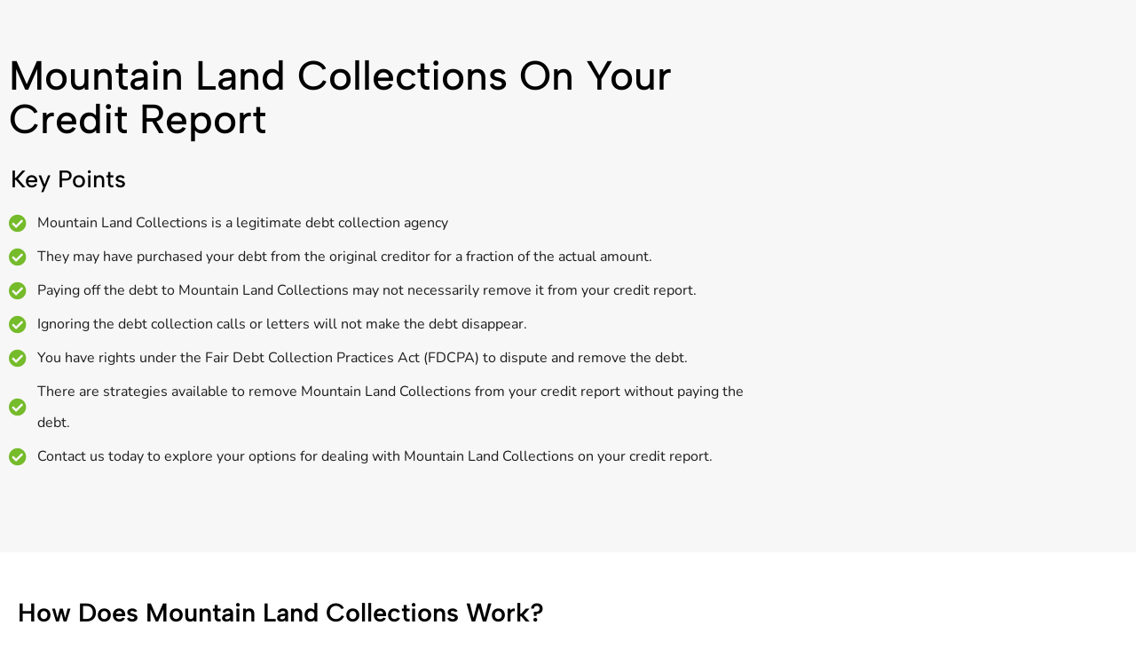

--- FILE ---
content_type: text/html; charset=UTF-8
request_url: https://greatcreditfast.com/mountain-land-collections/
body_size: 26127
content:
<!doctype html>
<html lang="en-US" prefix="og: https://ogp.me/ns#">
	<head>
		<meta charset="UTF-8">
		<link rel="profile" href="http://gmpg.org/xfn/11">
			<style>img:is([sizes="auto" i], [sizes^="auto," i]) { contain-intrinsic-size: 3000px 1500px }</style>
	
<!-- Search Engine Optimization by Rank Math PRO - https://rankmath.com/ -->
<title>Mountain Land Collections</title>
<meta name="description" content="Mountain Land Collections"/>
<meta name="robots" content="follow, index, max-snippet:-1, max-video-preview:-1, max-image-preview:large"/>
<link rel="canonical" href="https://greatcreditfast.com/mountain-land-collections/" />
<meta property="og:locale" content="en_US" />
<meta property="og:type" content="article" />
<meta property="og:title" content="Mountain Land Collections" />
<meta property="og:description" content="Mountain Land Collections" />
<meta property="og:url" content="https://greatcreditfast.com/mountain-land-collections/" />
<meta property="og:site_name" content="GreatCreditFast - Revolutionize Your Credit Score with AI" />
<meta property="og:updated_time" content="2024-10-10T02:09:10-04:00" />
<meta property="og:image" content="https://greatcreditfast.com/wp-content/uploads/2023/08/GreatCreditFast-Revolutionize-Your-Credit-Score-With-Ai.png" />
<meta property="og:image:secure_url" content="https://greatcreditfast.com/wp-content/uploads/2023/08/GreatCreditFast-Revolutionize-Your-Credit-Score-With-Ai.png" />
<meta property="og:image:width" content="1020" />
<meta property="og:image:height" content="572" />
<meta property="og:image:alt" content="Mountain Land Collections" />
<meta property="og:image:type" content="image/png" />
<meta property="article:published_time" content="2024-03-10T00:55:03-05:00" />
<meta property="article:modified_time" content="2024-10-10T02:09:10-04:00" />
<meta name="twitter:card" content="summary_large_image" />
<meta name="twitter:title" content="Mountain Land Collections" />
<meta name="twitter:description" content="Mountain Land Collections" />
<meta name="twitter:image" content="https://greatcreditfast.com/wp-content/uploads/2023/08/GreatCreditFast-Revolutionize-Your-Credit-Score-With-Ai.png" />
<meta name="twitter:label1" content="Time to read" />
<meta name="twitter:data1" content="11 minutes" />
<script type="application/ld+json" class="rank-math-schema-pro">{"@context":"https://schema.org","@graph":[{"@type":["Corporation","Organization"],"@id":"https://greatcreditfast.com/#organization","name":"GreatCreditFast - Revolutionize Your Credit Score with AI","url":"https://greatcreditfast.com","logo":{"@type":"ImageObject","@id":"https://greatcreditfast.com/#logo","url":"https://greatcreditfast.com/wp-content/uploads/2022/05/image-4.png","contentUrl":"https://greatcreditfast.com/wp-content/uploads/2022/05/image-4.png","caption":"GreatCreditFast - Revolutionize Your Credit Score with AI","inLanguage":"en-US","width":"428","height":"32"}},{"@type":"WebSite","@id":"https://greatcreditfast.com/#website","url":"https://greatcreditfast.com","name":"GreatCreditFast - Revolutionize Your Credit Score with AI","alternateName":"GreatCreditFast","publisher":{"@id":"https://greatcreditfast.com/#organization"},"inLanguage":"en-US"},{"@type":"ImageObject","@id":"https://greatcreditfast.com/wp-content/uploads/2023/08/GreatCreditFast-Revolutionize-Your-Credit-Score-With-Ai.png","url":"https://greatcreditfast.com/wp-content/uploads/2023/08/GreatCreditFast-Revolutionize-Your-Credit-Score-With-Ai.png","width":"1020","height":"572","inLanguage":"en-US"},{"@type":"WebPage","@id":"https://greatcreditfast.com/mountain-land-collections/#webpage","url":"https://greatcreditfast.com/mountain-land-collections/","name":"Mountain Land Collections","datePublished":"2024-03-10T00:55:03-05:00","dateModified":"2024-10-10T02:09:10-04:00","isPartOf":{"@id":"https://greatcreditfast.com/#website"},"primaryImageOfPage":{"@id":"https://greatcreditfast.com/wp-content/uploads/2023/08/GreatCreditFast-Revolutionize-Your-Credit-Score-With-Ai.png"},"inLanguage":"en-US"},{"@type":"Person","@id":"https://greatcreditfast.com/author/johnwilliams/","name":"ThisIsJohnWilliams","url":"https://greatcreditfast.com/author/johnwilliams/","image":{"@type":"ImageObject","@id":"https://greatcreditfast.com/wp-content/uploads/2023/07/jhon-e1710431726501-96x96.jpeg","url":"https://greatcreditfast.com/wp-content/uploads/2023/07/jhon-e1710431726501-96x96.jpeg","caption":"ThisIsJohnWilliams","inLanguage":"en-US"},"worksFor":{"@id":"https://greatcreditfast.com/#organization"}},{"@type":"Article","headline":"Mountain Land Collections","keywords":"Mountain Land Collections","datePublished":"2024-03-10T00:55:03-05:00","dateModified":"2024-10-10T02:09:10-04:00","author":{"@id":"https://greatcreditfast.com/author/johnwilliams/","name":"ThisIsJohnWilliams"},"publisher":{"@id":"https://greatcreditfast.com/#organization"},"description":"Mountain Land Collections","name":"Mountain Land Collections","@id":"https://greatcreditfast.com/mountain-land-collections/#richSnippet","isPartOf":{"@id":"https://greatcreditfast.com/mountain-land-collections/#webpage"},"image":{"@id":"https://greatcreditfast.com/wp-content/uploads/2023/08/GreatCreditFast-Revolutionize-Your-Credit-Score-With-Ai.png"},"inLanguage":"en-US","mainEntityOfPage":{"@id":"https://greatcreditfast.com/mountain-land-collections/#webpage"}}]}</script>
<!-- /Rank Math WordPress SEO plugin -->

<link rel='dns-prefetch' href='//www.googletagmanager.com' />
<link rel="alternate" type="application/rss+xml" title="GreatCreditFast - Revolutionize Your Credit Score With AI &raquo; Feed" href="https://greatcreditfast.com/feed/" />
<link rel="alternate" type="application/rss+xml" title="GreatCreditFast - Revolutionize Your Credit Score With AI &raquo; Comments Feed" href="https://greatcreditfast.com/comments/feed/" />
<script type="text/javascript">
/* <![CDATA[ */
window._wpemojiSettings = {"baseUrl":"https:\/\/s.w.org\/images\/core\/emoji\/16.0.1\/72x72\/","ext":".png","svgUrl":"https:\/\/s.w.org\/images\/core\/emoji\/16.0.1\/svg\/","svgExt":".svg","source":{"concatemoji":"https:\/\/greatcreditfast.com\/wp-includes\/js\/wp-emoji-release.min.js?ver=6.8.3"}};
/*! This file is auto-generated */
!function(s,n){var o,i,e;function c(e){try{var t={supportTests:e,timestamp:(new Date).valueOf()};sessionStorage.setItem(o,JSON.stringify(t))}catch(e){}}function p(e,t,n){e.clearRect(0,0,e.canvas.width,e.canvas.height),e.fillText(t,0,0);var t=new Uint32Array(e.getImageData(0,0,e.canvas.width,e.canvas.height).data),a=(e.clearRect(0,0,e.canvas.width,e.canvas.height),e.fillText(n,0,0),new Uint32Array(e.getImageData(0,0,e.canvas.width,e.canvas.height).data));return t.every(function(e,t){return e===a[t]})}function u(e,t){e.clearRect(0,0,e.canvas.width,e.canvas.height),e.fillText(t,0,0);for(var n=e.getImageData(16,16,1,1),a=0;a<n.data.length;a++)if(0!==n.data[a])return!1;return!0}function f(e,t,n,a){switch(t){case"flag":return n(e,"\ud83c\udff3\ufe0f\u200d\u26a7\ufe0f","\ud83c\udff3\ufe0f\u200b\u26a7\ufe0f")?!1:!n(e,"\ud83c\udde8\ud83c\uddf6","\ud83c\udde8\u200b\ud83c\uddf6")&&!n(e,"\ud83c\udff4\udb40\udc67\udb40\udc62\udb40\udc65\udb40\udc6e\udb40\udc67\udb40\udc7f","\ud83c\udff4\u200b\udb40\udc67\u200b\udb40\udc62\u200b\udb40\udc65\u200b\udb40\udc6e\u200b\udb40\udc67\u200b\udb40\udc7f");case"emoji":return!a(e,"\ud83e\udedf")}return!1}function g(e,t,n,a){var r="undefined"!=typeof WorkerGlobalScope&&self instanceof WorkerGlobalScope?new OffscreenCanvas(300,150):s.createElement("canvas"),o=r.getContext("2d",{willReadFrequently:!0}),i=(o.textBaseline="top",o.font="600 32px Arial",{});return e.forEach(function(e){i[e]=t(o,e,n,a)}),i}function t(e){var t=s.createElement("script");t.src=e,t.defer=!0,s.head.appendChild(t)}"undefined"!=typeof Promise&&(o="wpEmojiSettingsSupports",i=["flag","emoji"],n.supports={everything:!0,everythingExceptFlag:!0},e=new Promise(function(e){s.addEventListener("DOMContentLoaded",e,{once:!0})}),new Promise(function(t){var n=function(){try{var e=JSON.parse(sessionStorage.getItem(o));if("object"==typeof e&&"number"==typeof e.timestamp&&(new Date).valueOf()<e.timestamp+604800&&"object"==typeof e.supportTests)return e.supportTests}catch(e){}return null}();if(!n){if("undefined"!=typeof Worker&&"undefined"!=typeof OffscreenCanvas&&"undefined"!=typeof URL&&URL.createObjectURL&&"undefined"!=typeof Blob)try{var e="postMessage("+g.toString()+"("+[JSON.stringify(i),f.toString(),p.toString(),u.toString()].join(",")+"));",a=new Blob([e],{type:"text/javascript"}),r=new Worker(URL.createObjectURL(a),{name:"wpTestEmojiSupports"});return void(r.onmessage=function(e){c(n=e.data),r.terminate(),t(n)})}catch(e){}c(n=g(i,f,p,u))}t(n)}).then(function(e){for(var t in e)n.supports[t]=e[t],n.supports.everything=n.supports.everything&&n.supports[t],"flag"!==t&&(n.supports.everythingExceptFlag=n.supports.everythingExceptFlag&&n.supports[t]);n.supports.everythingExceptFlag=n.supports.everythingExceptFlag&&!n.supports.flag,n.DOMReady=!1,n.readyCallback=function(){n.DOMReady=!0}}).then(function(){return e}).then(function(){var e;n.supports.everything||(n.readyCallback(),(e=n.source||{}).concatemoji?t(e.concatemoji):e.wpemoji&&e.twemoji&&(t(e.twemoji),t(e.wpemoji)))}))}((window,document),window._wpemojiSettings);
/* ]]> */
</script>
<link rel='stylesheet' id='buddyboss_legacy-css' href='https://greatcreditfast.com/wp-content/themes/buddyboss-theme/inc/plugins/buddyboss-menu-icons/vendor/kucrut/icon-picker/css/types/buddyboss_legacy.css?ver=1.0' type='text/css' media='all' />
<style id='classic-theme-styles-inline-css' type='text/css'>
/*! This file is auto-generated */
.wp-block-button__link{color:#fff;background-color:#32373c;border-radius:9999px;box-shadow:none;text-decoration:none;padding:calc(.667em + 2px) calc(1.333em + 2px);font-size:1.125em}.wp-block-file__button{background:#32373c;color:#fff;text-decoration:none}
</style>
<link rel='stylesheet' id='bb_theme_block-buddypanel-style-css-css' href='https://greatcreditfast.com/wp-content/themes/buddyboss-theme/blocks/buddypanel/build/style-buddypanel.css?ver=a43481f57c3cc73f6cce06223a569c14' type='text/css' media='all' />
<style id='global-styles-inline-css' type='text/css'>
:root{--wp--preset--aspect-ratio--square: 1;--wp--preset--aspect-ratio--4-3: 4/3;--wp--preset--aspect-ratio--3-4: 3/4;--wp--preset--aspect-ratio--3-2: 3/2;--wp--preset--aspect-ratio--2-3: 2/3;--wp--preset--aspect-ratio--16-9: 16/9;--wp--preset--aspect-ratio--9-16: 9/16;--wp--preset--color--black: #000000;--wp--preset--color--cyan-bluish-gray: #abb8c3;--wp--preset--color--white: #ffffff;--wp--preset--color--pale-pink: #f78da7;--wp--preset--color--vivid-red: #cf2e2e;--wp--preset--color--luminous-vivid-orange: #ff6900;--wp--preset--color--luminous-vivid-amber: #fcb900;--wp--preset--color--light-green-cyan: #7bdcb5;--wp--preset--color--vivid-green-cyan: #00d084;--wp--preset--color--pale-cyan-blue: #8ed1fc;--wp--preset--color--vivid-cyan-blue: #0693e3;--wp--preset--color--vivid-purple: #9b51e0;--wp--preset--gradient--vivid-cyan-blue-to-vivid-purple: linear-gradient(135deg,rgba(6,147,227,1) 0%,rgb(155,81,224) 100%);--wp--preset--gradient--light-green-cyan-to-vivid-green-cyan: linear-gradient(135deg,rgb(122,220,180) 0%,rgb(0,208,130) 100%);--wp--preset--gradient--luminous-vivid-amber-to-luminous-vivid-orange: linear-gradient(135deg,rgba(252,185,0,1) 0%,rgba(255,105,0,1) 100%);--wp--preset--gradient--luminous-vivid-orange-to-vivid-red: linear-gradient(135deg,rgba(255,105,0,1) 0%,rgb(207,46,46) 100%);--wp--preset--gradient--very-light-gray-to-cyan-bluish-gray: linear-gradient(135deg,rgb(238,238,238) 0%,rgb(169,184,195) 100%);--wp--preset--gradient--cool-to-warm-spectrum: linear-gradient(135deg,rgb(74,234,220) 0%,rgb(151,120,209) 20%,rgb(207,42,186) 40%,rgb(238,44,130) 60%,rgb(251,105,98) 80%,rgb(254,248,76) 100%);--wp--preset--gradient--blush-light-purple: linear-gradient(135deg,rgb(255,206,236) 0%,rgb(152,150,240) 100%);--wp--preset--gradient--blush-bordeaux: linear-gradient(135deg,rgb(254,205,165) 0%,rgb(254,45,45) 50%,rgb(107,0,62) 100%);--wp--preset--gradient--luminous-dusk: linear-gradient(135deg,rgb(255,203,112) 0%,rgb(199,81,192) 50%,rgb(65,88,208) 100%);--wp--preset--gradient--pale-ocean: linear-gradient(135deg,rgb(255,245,203) 0%,rgb(182,227,212) 50%,rgb(51,167,181) 100%);--wp--preset--gradient--electric-grass: linear-gradient(135deg,rgb(202,248,128) 0%,rgb(113,206,126) 100%);--wp--preset--gradient--midnight: linear-gradient(135deg,rgb(2,3,129) 0%,rgb(40,116,252) 100%);--wp--preset--font-size--small: 13px;--wp--preset--font-size--medium: 20px;--wp--preset--font-size--large: 36px;--wp--preset--font-size--x-large: 42px;--wp--preset--spacing--20: 0.44rem;--wp--preset--spacing--30: 0.67rem;--wp--preset--spacing--40: 1rem;--wp--preset--spacing--50: 1.5rem;--wp--preset--spacing--60: 2.25rem;--wp--preset--spacing--70: 3.38rem;--wp--preset--spacing--80: 5.06rem;--wp--preset--shadow--natural: 6px 6px 9px rgba(0, 0, 0, 0.2);--wp--preset--shadow--deep: 12px 12px 50px rgba(0, 0, 0, 0.4);--wp--preset--shadow--sharp: 6px 6px 0px rgba(0, 0, 0, 0.2);--wp--preset--shadow--outlined: 6px 6px 0px -3px rgba(255, 255, 255, 1), 6px 6px rgba(0, 0, 0, 1);--wp--preset--shadow--crisp: 6px 6px 0px rgba(0, 0, 0, 1);}:where(.is-layout-flex){gap: 0.5em;}:where(.is-layout-grid){gap: 0.5em;}body .is-layout-flex{display: flex;}.is-layout-flex{flex-wrap: wrap;align-items: center;}.is-layout-flex > :is(*, div){margin: 0;}body .is-layout-grid{display: grid;}.is-layout-grid > :is(*, div){margin: 0;}:where(.wp-block-columns.is-layout-flex){gap: 2em;}:where(.wp-block-columns.is-layout-grid){gap: 2em;}:where(.wp-block-post-template.is-layout-flex){gap: 1.25em;}:where(.wp-block-post-template.is-layout-grid){gap: 1.25em;}.has-black-color{color: var(--wp--preset--color--black) !important;}.has-cyan-bluish-gray-color{color: var(--wp--preset--color--cyan-bluish-gray) !important;}.has-white-color{color: var(--wp--preset--color--white) !important;}.has-pale-pink-color{color: var(--wp--preset--color--pale-pink) !important;}.has-vivid-red-color{color: var(--wp--preset--color--vivid-red) !important;}.has-luminous-vivid-orange-color{color: var(--wp--preset--color--luminous-vivid-orange) !important;}.has-luminous-vivid-amber-color{color: var(--wp--preset--color--luminous-vivid-amber) !important;}.has-light-green-cyan-color{color: var(--wp--preset--color--light-green-cyan) !important;}.has-vivid-green-cyan-color{color: var(--wp--preset--color--vivid-green-cyan) !important;}.has-pale-cyan-blue-color{color: var(--wp--preset--color--pale-cyan-blue) !important;}.has-vivid-cyan-blue-color{color: var(--wp--preset--color--vivid-cyan-blue) !important;}.has-vivid-purple-color{color: var(--wp--preset--color--vivid-purple) !important;}.has-black-background-color{background-color: var(--wp--preset--color--black) !important;}.has-cyan-bluish-gray-background-color{background-color: var(--wp--preset--color--cyan-bluish-gray) !important;}.has-white-background-color{background-color: var(--wp--preset--color--white) !important;}.has-pale-pink-background-color{background-color: var(--wp--preset--color--pale-pink) !important;}.has-vivid-red-background-color{background-color: var(--wp--preset--color--vivid-red) !important;}.has-luminous-vivid-orange-background-color{background-color: var(--wp--preset--color--luminous-vivid-orange) !important;}.has-luminous-vivid-amber-background-color{background-color: var(--wp--preset--color--luminous-vivid-amber) !important;}.has-light-green-cyan-background-color{background-color: var(--wp--preset--color--light-green-cyan) !important;}.has-vivid-green-cyan-background-color{background-color: var(--wp--preset--color--vivid-green-cyan) !important;}.has-pale-cyan-blue-background-color{background-color: var(--wp--preset--color--pale-cyan-blue) !important;}.has-vivid-cyan-blue-background-color{background-color: var(--wp--preset--color--vivid-cyan-blue) !important;}.has-vivid-purple-background-color{background-color: var(--wp--preset--color--vivid-purple) !important;}.has-black-border-color{border-color: var(--wp--preset--color--black) !important;}.has-cyan-bluish-gray-border-color{border-color: var(--wp--preset--color--cyan-bluish-gray) !important;}.has-white-border-color{border-color: var(--wp--preset--color--white) !important;}.has-pale-pink-border-color{border-color: var(--wp--preset--color--pale-pink) !important;}.has-vivid-red-border-color{border-color: var(--wp--preset--color--vivid-red) !important;}.has-luminous-vivid-orange-border-color{border-color: var(--wp--preset--color--luminous-vivid-orange) !important;}.has-luminous-vivid-amber-border-color{border-color: var(--wp--preset--color--luminous-vivid-amber) !important;}.has-light-green-cyan-border-color{border-color: var(--wp--preset--color--light-green-cyan) !important;}.has-vivid-green-cyan-border-color{border-color: var(--wp--preset--color--vivid-green-cyan) !important;}.has-pale-cyan-blue-border-color{border-color: var(--wp--preset--color--pale-cyan-blue) !important;}.has-vivid-cyan-blue-border-color{border-color: var(--wp--preset--color--vivid-cyan-blue) !important;}.has-vivid-purple-border-color{border-color: var(--wp--preset--color--vivid-purple) !important;}.has-vivid-cyan-blue-to-vivid-purple-gradient-background{background: var(--wp--preset--gradient--vivid-cyan-blue-to-vivid-purple) !important;}.has-light-green-cyan-to-vivid-green-cyan-gradient-background{background: var(--wp--preset--gradient--light-green-cyan-to-vivid-green-cyan) !important;}.has-luminous-vivid-amber-to-luminous-vivid-orange-gradient-background{background: var(--wp--preset--gradient--luminous-vivid-amber-to-luminous-vivid-orange) !important;}.has-luminous-vivid-orange-to-vivid-red-gradient-background{background: var(--wp--preset--gradient--luminous-vivid-orange-to-vivid-red) !important;}.has-very-light-gray-to-cyan-bluish-gray-gradient-background{background: var(--wp--preset--gradient--very-light-gray-to-cyan-bluish-gray) !important;}.has-cool-to-warm-spectrum-gradient-background{background: var(--wp--preset--gradient--cool-to-warm-spectrum) !important;}.has-blush-light-purple-gradient-background{background: var(--wp--preset--gradient--blush-light-purple) !important;}.has-blush-bordeaux-gradient-background{background: var(--wp--preset--gradient--blush-bordeaux) !important;}.has-luminous-dusk-gradient-background{background: var(--wp--preset--gradient--luminous-dusk) !important;}.has-pale-ocean-gradient-background{background: var(--wp--preset--gradient--pale-ocean) !important;}.has-electric-grass-gradient-background{background: var(--wp--preset--gradient--electric-grass) !important;}.has-midnight-gradient-background{background: var(--wp--preset--gradient--midnight) !important;}.has-small-font-size{font-size: var(--wp--preset--font-size--small) !important;}.has-medium-font-size{font-size: var(--wp--preset--font-size--medium) !important;}.has-large-font-size{font-size: var(--wp--preset--font-size--large) !important;}.has-x-large-font-size{font-size: var(--wp--preset--font-size--x-large) !important;}
:where(.wp-block-post-template.is-layout-flex){gap: 1.25em;}:where(.wp-block-post-template.is-layout-grid){gap: 1.25em;}
:where(.wp-block-columns.is-layout-flex){gap: 2em;}:where(.wp-block-columns.is-layout-grid){gap: 2em;}
:root :where(.wp-block-pullquote){font-size: 1.5em;line-height: 1.6;}
</style>
<link rel='stylesheet' id='wp-components-css' href='https://greatcreditfast.com/wp-includes/css/dist/components/style.min.css?ver=6.8.3' type='text/css' media='all' />
<link rel='stylesheet' id='godaddy-styles-css' href='https://greatcreditfast.com/wp-content/mu-plugins/vendor/wpex/godaddy-launch/includes/Dependencies/GoDaddy/Styles/build/latest.css?ver=2.0.2' type='text/css' media='all' />
<link rel='stylesheet' id='redux-extendify-styles-css' href='https://greatcreditfast.com/wp-content/themes/buddyboss-theme/inc/admin/framework/redux-core/assets/css/extendify-utilities.css?ver=4.4.11' type='text/css' media='all' />
<link rel='stylesheet' id='buddyboss-theme-fonts-css' href='https://greatcreditfast.com/wp-content/themes/buddyboss-theme/assets/fonts/fonts.css?ver=2.5.90' type='text/css' media='all' />
<link rel='stylesheet' id='elementor-frontend-css' href='https://greatcreditfast.com/wp-content/uploads/elementor/css/custom-frontend.min.css?ver=1768599897' type='text/css' media='all' />
<link rel='stylesheet' id='widget-image-css' href='https://greatcreditfast.com/wp-content/plugins/elementor/assets/css/widget-image.min.css?ver=3.34.1' type='text/css' media='all' />
<link rel='stylesheet' id='widget-nav-menu-css' href='https://greatcreditfast.com/wp-content/uploads/elementor/css/custom-pro-widget-nav-menu.min.css?ver=1768599897' type='text/css' media='all' />
<link rel='stylesheet' id='widget-icon-list-css' href='https://greatcreditfast.com/wp-content/uploads/elementor/css/custom-widget-icon-list.min.css?ver=1768599897' type='text/css' media='all' />
<link rel='stylesheet' id='elementor-icons-css' href='https://greatcreditfast.com/wp-content/plugins/elementor/assets/lib/eicons/css/elementor-icons.min.css?ver=5.45.0' type='text/css' media='all' />
<link rel='stylesheet' id='elementor-post-8-css' href='https://greatcreditfast.com/wp-content/uploads/elementor/css/post-8.css?ver=1768599897' type='text/css' media='all' />
<link rel='stylesheet' id='widget-heading-css' href='https://greatcreditfast.com/wp-content/plugins/elementor/assets/css/widget-heading.min.css?ver=3.34.1' type='text/css' media='all' />
<link rel='stylesheet' id='elementor-post-12764-css' href='https://greatcreditfast.com/wp-content/uploads/elementor/css/post-12764.css?ver=1768666950' type='text/css' media='all' />
<link rel='stylesheet' id='elementor-post-2010-css' href='https://greatcreditfast.com/wp-content/uploads/elementor/css/post-2010.css?ver=1768599898' type='text/css' media='all' />
<link rel='stylesheet' id='elementor-post-2002-css' href='https://greatcreditfast.com/wp-content/uploads/elementor/css/post-2002.css?ver=1768599898' type='text/css' media='all' />
<link rel='stylesheet' id='buddyboss-theme-icons-map-css' href='https://greatcreditfast.com/wp-content/themes/buddyboss-theme/assets/css/icons-map.min.css?ver=2.5.90' type='text/css' media='all' />
<link rel='stylesheet' id='buddyboss-theme-icons-css' href='https://greatcreditfast.com/wp-content/themes/buddyboss-theme/assets/icons/css/bb-icons.min.css?ver=1.0.5' type='text/css' media='all' />
<link rel='stylesheet' id='buddyboss-theme-magnific-popup-css-css' href='https://greatcreditfast.com/wp-content/themes/buddyboss-theme/assets/css/vendors/magnific-popup.min.css?ver=2.5.90' type='text/css' media='all' />
<link rel='stylesheet' id='buddyboss-theme-select2-css-css' href='https://greatcreditfast.com/wp-content/themes/buddyboss-theme/assets/css/vendors/select2.min.css?ver=2.5.90' type='text/css' media='all' />
<link rel='stylesheet' id='buddyboss-theme-css-css' href='https://greatcreditfast.com/wp-content/themes/buddyboss-theme/assets/css/theme.min.css?ver=2.5.90' type='text/css' media='all' />
<link rel='stylesheet' id='buddyboss-theme-template-css' href='https://greatcreditfast.com/wp-content/themes/buddyboss-theme/assets/css/template-v2.min.css?ver=2.5.90' type='text/css' media='all' />
<link rel='stylesheet' id='buddyboss-theme-elementor-css' href='https://greatcreditfast.com/wp-content/themes/buddyboss-theme/assets/css/elementor.min.css?ver=2.5.90' type='text/css' media='all' />
<link rel='stylesheet' id='buddyboss-child-css-css' href='https://greatcreditfast.com/wp-content/themes/buddyboss-theme-child/assets/css/custom.css?ver=1768679198' type='text/css' media='all' />
<link rel='stylesheet' id='elementor-gf-local-roboto-css' href='https://greatcreditfast.com/wp-content/uploads/elementor/google-fonts/css/roboto.css?ver=1742238268' type='text/css' media='all' />
<link rel='stylesheet' id='elementor-gf-local-robotoslab-css' href='https://greatcreditfast.com/wp-content/uploads/elementor/google-fonts/css/robotoslab.css?ver=1742238235' type='text/css' media='all' />
<link rel='stylesheet' id='elementor-gf-local-albertsans-css' href='https://greatcreditfast.com/wp-content/uploads/elementor/google-fonts/css/albertsans.css?ver=1742238239' type='text/css' media='all' />
<link rel='stylesheet' id='elementor-gf-local-nunito-css' href='https://greatcreditfast.com/wp-content/uploads/elementor/google-fonts/css/nunito.css?ver=1742238410' type='text/css' media='all' />
<link rel='stylesheet' id='elementor-gf-local-inter-css' href='https://greatcreditfast.com/wp-content/uploads/elementor/google-fonts/css/inter.css?ver=1742238249' type='text/css' media='all' />
<link rel='stylesheet' id='elementor-icons-shared-0-css' href='https://greatcreditfast.com/wp-content/plugins/elementor/assets/lib/font-awesome/css/fontawesome.min.css?ver=5.15.3' type='text/css' media='all' />
<link rel='stylesheet' id='elementor-icons-fa-solid-css' href='https://greatcreditfast.com/wp-content/plugins/elementor/assets/lib/font-awesome/css/solid.min.css?ver=5.15.3' type='text/css' media='all' />
<script type="text/javascript" src="https://greatcreditfast.com/wp-includes/js/jquery/jquery.min.js?ver=3.7.1" id="jquery-core-js"></script>
<script type="text/javascript" src="https://greatcreditfast.com/wp-includes/js/jquery/jquery-migrate.min.js?ver=3.4.1" id="jquery-migrate-js"></script>

<!-- Google tag (gtag.js) snippet added by Site Kit -->
<!-- Google Analytics snippet added by Site Kit -->
<script type="text/javascript" src="https://www.googletagmanager.com/gtag/js?id=GT-MQJQQ5DR" id="google_gtagjs-js" async></script>
<script type="text/javascript" id="google_gtagjs-js-after">
/* <![CDATA[ */
window.dataLayer = window.dataLayer || [];function gtag(){dataLayer.push(arguments);}
gtag("set","linker",{"domains":["greatcreditfast.com"]});
gtag("js", new Date());
gtag("set", "developer_id.dZTNiMT", true);
gtag("config", "GT-MQJQQ5DR");
/* ]]> */
</script>
<script type="text/javascript" src="https://greatcreditfast.com/wp-content/themes/buddyboss-theme-child/assets/js/custom.js?ver=6.8.3" id="buddyboss-child-js-js"></script>
<link rel="https://api.w.org/" href="https://greatcreditfast.com/wp-json/" /><link rel="alternate" title="JSON" type="application/json" href="https://greatcreditfast.com/wp-json/wp/v2/pages/12764" /><link rel="EditURI" type="application/rsd+xml" title="RSD" href="https://greatcreditfast.com/xmlrpc.php?rsd" />
<meta name="generator" content="WordPress 6.8.3" />
<link rel='shortlink' href='https://greatcreditfast.com/?p=12764' />
<link rel="alternate" title="oEmbed (JSON)" type="application/json+oembed" href="https://greatcreditfast.com/wp-json/oembed/1.0/embed?url=https%3A%2F%2Fgreatcreditfast.com%2Fmountain-land-collections%2F" />
<link rel="alternate" title="oEmbed (XML)" type="text/xml+oembed" href="https://greatcreditfast.com/wp-json/oembed/1.0/embed?url=https%3A%2F%2Fgreatcreditfast.com%2Fmountain-land-collections%2F&#038;format=xml" />
<!-- start Simple Custom CSS and JS -->
<script type="text/javascript">
function addJsonLdScript() {
    var script = document.createElement('script');
    script.type = 'application/ld+json';
    var jsonData = {
        "@context": "https://schema.org",
        "@type": "Organization",
        "name": "Great Credit Fast",
        "url": "https://greatcreditfast.com/",
        "logo": "https://greatcreditfast.com/wp-content/uploads/2022/05/image-4.png"
    };
    script.textContent = JSON.stringify(jsonData, null, 2);
    document.head.appendChild(script);
}
addJsonLdScript();
</script>
<!-- end Simple Custom CSS and JS -->
<!-- start Simple Custom CSS and JS -->
<script type="text/javascript">
var jqueryScript = document.createElement('script');
jqueryScript.src = 'https://code.jquery.com/jquery-3.6.4.min.js';
document.head.appendChild(jqueryScript);

// Wait for jQuery to be loaded, then execute your code
jqueryScript.onload = function() {
	// jQuery code here
	$(document).ready(function() {
		// Find the element with the class "menu-item-2101" and insert the new li after it
		$('.menu-item-2098').after('<li class="adn-ik-menu"><a href="https://greatcreditfast.com/results/" class="elementor-item" tabindex="0">Results</a></li>');
	});
};



jQuery(document).ready(function() {
	// Set the display property of the first div within elements with the specified class inside the #recover-blog section to 'none'
	jQuery('#recover-blog .e-loop-item.post.type-post.status-publish.format-standard.has-post-thumbnail.hentry.category-uncategorized:first').css('display', 'none');
});
</script>
<!-- end Simple Custom CSS and JS -->
<!-- start Simple Custom CSS and JS -->
<script type="text/javascript">
// Dynamically create a script element for jQuery and add it to the document head
var jqueryScript = document.createElement('script');
jqueryScript.src = 'https://code.jquery.com/jquery-3.6.4.min.js';
document.head.appendChild(jqueryScript);

// Wait for jQuery to be loaded, then execute your code
jqueryScript.onload = function() {
  // jQuery code here
  $(document).ready(function() {
    // Find the element with the class "menu-item-2101" and insert the new li after it
    $('.menu-item-2101').after('<li class="adn-ik-menu"><a href="https://www.secureclientaccess.com/login" class="elementor-item" tabindex="0">Customer Log in</a></li>');
  });
};










</script>
<!-- end Simple Custom CSS and JS -->
<!-- start Simple Custom CSS and JS -->
<style type="text/css">
/* Add your CSS code here.

For example:
.example {
    color: red;
}

For brushing up on your CSS knowledge, check out http://www.w3schools.com/css/css_syntax.asp

End of comment */ 
</style>
<!-- end Simple Custom CSS and JS -->
<!-- start Simple Custom CSS and JS -->
<style type="text/css">
.next:hover, .prev:hover {
    background: #f67041!important;
    color: #fff!important;
}
.next, .prev {
    background: 0 0;
    color: gray;
    padding: 10px 25px;
    border: 1px solid gray;
    border-radius: 30px;
    transition: .4s;
}
.elementor-share-btn {
    overflow: hidden;
    font-size: 10px;
    display: flex;
    align-items: center;
    justify-content: center;
    transition-duration: .2s;
    transition-property: filter, background-color, border-color;
    height: auto!important;
    cursor: pointer;
    flex-direction: column;
}
span.elementor-share-btn__icon {
    display: block!important;
    width: 100%;
    text-align: center;
    background: 0 0!important;
}
#blog-loop-arrow .elementor-swiper-button.elementor-swiper-button-next {
    top: -6%!important;
}
#blog-loop-arrow .elementor-swiper-button.elementor-swiper-button-prev {
    top: -6%!important;
    left: 94%!important;
}
#blog .ast-grid-common-col {
    position: relative;
    min-height: 1px;
    padding-left: 0;
    padding-right: 0;
}
address, blockquote, body, dd, dl, dt, fieldset, figure, h1, h2, h3, h4, h5, h6, hr, html, iframe, legend, li, ol, p, pre, textarea, ul {
    font-family: Inter;
}
#post_con h4 {
    margin-bottom: 15px;
}

/* try-us-for-free */
.tw-text-lg {
    color: #121313;
}
#submit-button {
    background: #f67041;
    border: none;
    padding: 10px 0;
    border-radius: 30px;
}
#submit-button-text {
    color: #fff;
}

</style>
<!-- end Simple Custom CSS and JS -->
<meta name="generator" content="Site Kit by Google 1.170.0" /><!-- Google Tag Manager -->
<script>(function(w,d,s,l,i){w[l]=w[l]||[];w[l].push({'gtm.start':
new Date().getTime(),event:'gtm.js'});var f=d.getElementsByTagName(s)[0],
j=d.createElement(s),dl=l!='dataLayer'?'&l='+l:'';j.async=true;j.src=
'https://www.googletagmanager.com/gtm.js?id='+i+dl;f.parentNode.insertBefore(j,f);
})(window,document,'script','dataLayer','GTM-PMBJKZZ6');</script>
<!-- End Google Tag Manager -->

  <script async defer src="https://tools.luckyorange.com/core/lo.js?site-id=265334b8"></script>
  <script type="text/javascript">
           var ajaxurl = "https://greatcreditfast.com/wp-admin/admin-ajax.php";
         </script><meta name="generator" content="Redux 4.4.11" /><meta name="viewport" content="width=device-width, initial-scale=1.0, maximum-scale=1.0, user-scalable=0" /><meta name="generator" content="Elementor 3.34.1; features: additional_custom_breakpoints; settings: css_print_method-external, google_font-enabled, font_display-auto">
<!-- Google tag (gtag.js) -->
<script async src="https://www.googletagmanager.com/gtag/js?id=G-TPSPRQSKBY"></script>
<script>
window.dataLayer = window.dataLayer || [];
function gtag(){dataLayer.push(arguments);}
gtag('js', new Date());

gtag('config', 'G-TPSPRQSKBY');
</script>
			<style>
				.e-con.e-parent:nth-of-type(n+4):not(.e-lazyloaded):not(.e-no-lazyload),
				.e-con.e-parent:nth-of-type(n+4):not(.e-lazyloaded):not(.e-no-lazyload) * {
					background-image: none !important;
				}
				@media screen and (max-height: 1024px) {
					.e-con.e-parent:nth-of-type(n+3):not(.e-lazyloaded):not(.e-no-lazyload),
					.e-con.e-parent:nth-of-type(n+3):not(.e-lazyloaded):not(.e-no-lazyload) * {
						background-image: none !important;
					}
				}
				@media screen and (max-height: 640px) {
					.e-con.e-parent:nth-of-type(n+2):not(.e-lazyloaded):not(.e-no-lazyload),
					.e-con.e-parent:nth-of-type(n+2):not(.e-lazyloaded):not(.e-no-lazyload) * {
						background-image: none !important;
					}
				}
			</style>
			<script><!-- Google Tag Manager -->
<script>(function(w,d,s,l,i){w[l]=w[l]||[];w[l].push({'gtm.start':
new Date().getTime(),event:'gtm.js'});var f=d.getElementsByTagName(s)[0],
j=d.createElement(s),dl=l!='dataLayer'?'&l='+l:'';j.async=true;j.src=
'https://www.googletagmanager.com/gtm.js?id='+i+dl;f.parentNode.insertBefore(j,f);
})(window,document,'script','dataLayer','GTM-K5TJN76R');</script>
<!-- End Google Tag Manager --></script><script><!-- Google tag (gtag.js) -->
<script async src="https://www.googletagmanager.com/gtag/js?id=G-5Z6R14JDZ8"></script>
<script>
window.dataLayer = window.dataLayer || [];
function gtag(){dataLayer.push(arguments);}
gtag('js', new Date());

gtag('config', 'G-5Z6R14JDZ8');
</script>
<!-- Google Tag Manager snippet added by Site Kit -->
<script type="text/javascript">
/* <![CDATA[ */

			( function( w, d, s, l, i ) {
				w[l] = w[l] || [];
				w[l].push( {'gtm.start': new Date().getTime(), event: 'gtm.js'} );
				var f = d.getElementsByTagName( s )[0],
					j = d.createElement( s ), dl = l != 'dataLayer' ? '&l=' + l : '';
				j.async = true;
				j.src = 'https://www.googletagmanager.com/gtm.js?id=' + i + dl;
				f.parentNode.insertBefore( j, f );
			} )( window, document, 'script', 'dataLayer', 'GTM-K5TJN76R' );
			
/* ]]> */
</script>

<!-- End Google Tag Manager snippet added by Site Kit -->
<link rel="icon" href="https://greatcreditfast.com/wp-content/uploads/2022/05/elementor/thumbs/1000x1000px-Thisislending-logo-1-poipt90gbaalqq7vb8mk72prw8kmdik1bs1awprt2g.png" sizes="32x32" />
<link rel="icon" href="https://greatcreditfast.com/wp-content/uploads/2022/05/1000x1000px-Thisislending-logo-1-300x300.png" sizes="192x192" />
<link rel="apple-touch-icon" href="https://greatcreditfast.com/wp-content/uploads/2022/05/1000x1000px-Thisislending-logo-1-300x300.png" />
<meta name="msapplication-TileImage" content="https://greatcreditfast.com/wp-content/uploads/2022/05/1000x1000px-Thisislending-logo-1-300x300.png" />
<style id="buddyboss_theme-style">:root{--bb-primary-color:#F77041;--bb-primary-color-rgb:247, 112, 65;--bb-body-background-color:#FAFBFD;--bb-body-background-color-rgb:250, 251, 253;--bb-content-background-color:#FFFFFF;--bb-content-alternate-background-color:#F2F4F5;--bb-content-border-color:#D6D9DD;--bb-content-border-color-rgb:214, 217, 221;--bb-cover-image-background-color:#647385;--bb-headings-color:#000000;--bb-headings-color-rgb:0, 0, 0;--bb-body-text-color:#000000;--bb-body-text-color-rgb:0, 0, 0;--bb-alternate-text-color:#FFFFFF;--bb-alternate-text-color-rgb:255, 255, 255;--bb-primary-button-background-regular:#385DFF;--bb-primary-button-background-hover:#1E42DD;--bb-primary-button-border-regular:#385DFF;--bb-primary-button-border-hover:#1E42DD;--bb-primary-button-text-regular:#FFFFFF;--bb-primary-button-text-regular-rgb:255, 255, 255;--bb-primary-button-text-hover:#FFFFFF;--bb-primary-button-text-hover-rgb:255, 255, 255;--bb-secondary-button-background-regular:#F2F4F5;--bb-secondary-button-background-hover:#385DFF;--bb-secondary-button-border-regular:#F2F4F5;--bb-secondary-button-border-hover:#385DFF;--bb-secondary-button-text-regular:#1E2132;--bb-secondary-button-text-hover:#FFFFFF;--bb-header-background:#FFFFFF;--bb-header-alternate-background:#F2F4F5;--bb-header-links:#000000;--bb-header-links-hover:#385DFF;--bb-header-mobile-logo-size:px;--bb-header-height:60px;--bb-sidenav-background:#FFFFFF;--bb-sidenav-text-regular:#1E2132;--bb-sidenav-text-hover:#1E2132;--bb-sidenav-text-active:#FFFFFF;--bb-sidenav-menu-background-color-regular:#FFFFFF;--bb-sidenav-menu-background-color-hover:#F2F4F5;--bb-sidenav-menu-background-color-active:#385DFF;--bb-sidenav-count-text-color-regular:#1E2132;--bb-sidenav-count-text-color-hover:#FFFFFF;--bb-sidenav-count-text-color-active:#385DFF;--bb-sidenav-count-background-color-regular:#F2F4F5;--bb-sidenav-count-background-color-hover:#385DFF;--bb-sidenav-count-background-color-active:#FFFFFF;--bb-footer-background:#FAFBFD;--bb-footer-widget-background:#FAFBFD;--bb-footer-text-color:#FFFFFF;--bb-footer-menu-link-color-regular:#5A5A5A;--bb-footer-menu-link-color-hover:#385DFF;--bb-footer-menu-link-color-active:#1E2132;--bb-admin-screen-bgr-color:#FFFFFF;--bb-admin-screen-txt-color:#FFFFFF;--bb-login-register-link-color-regular:#5A5A5A;--bb-login-register-link-color-hover:#1E42DD;--bb-login-register-button-background-color-regular:#385DFF;--bb-login-register-button-background-color-hover:#1E42DD;--bb-login-register-button-border-color-regular:#385DFF;--bb-login-register-button-border-color-hover:#1E42DD;--bb-login-register-button-text-color-regular:#FFFFFF;--bb-login-register-button-text-color-hover:#FFFFFF;--bb-label-background-color:#D7DFFF;--bb-label-text-color:#385DFF;--bb-tooltip-background:#FFFFFF;--bb-tooltip-background-rgb:255, 255, 255;--bb-tooltip-color:#FFFFFF;--bb-default-notice-color:#385DFF;--bb-default-notice-color-rgb:56, 93, 255;--bb-success-color:#14B550;--bb-success-color-rgb:20, 181, 80;--bb-warning-color:#ED9615;--bb-warning-color-rgb:237, 150, 21;--bb-danger-color:#DB222A;--bb-danger-color-rgb:219, 34, 42;--bb-login-custom-heading-color:#FFFFFF;--bb-button-radius:7px;--bb-block-radius:10px;--bb-option-radius:5px;--bb-block-radius-inner:6px;--bb-input-radius:6px;--bb-label-type-radius:6px;--bb-checkbox-radius:5.4px;--bb-primary-button-focus-shadow:0px 0px 1px 2px rgba(0, 0, 0, 0.05), inset 0px 0px 0px 2px rgba(0, 0, 0, 0.08);--bb-secondary-button-focus-shadow:0px 0px 1px 2px rgba(0, 0, 0, 0.05), inset 0px 0px 0px 2px rgba(0, 0, 0, 0.08);--bb-outline-button-focus-shadow:0px 0px 1px 2px rgba(0, 0, 0, 0.05), inset 0px 0px 0px 2px rgba(0, 0, 0, 0.08);--bb-input-focus-shadow:0px 0px 0px 2px rgba(var(--bb-primary-color-rgb), 0.1);--bb-input-focus-border-color:var(--bb-primary-color);--bb-widget-title-text-transform:none;}.bb-style-primary-bgr-color {background-color:#F77041;}.bb-style-border-radius {border-radius:7px;}.site-header-container #site-logo .bb-logo img,.site-header-container #site-logo .site-title img.bb-logo,.site-title img.bb-mobile-logo {max-height:60px}.site-header,.sticky-header .site-header:not(.has-scrolled) {-webkit-box-shadow:none;-moz-box-shadow:none;box-shadow:none;}.site-header .site-header-container,.header-search-wrap,.header-search-wrap input.search-field,.header-search-wrap form.search-form {height:60px;}.sticky-header .bp-feedback.bp-sitewide-notice {top:60px;}@media screen and (max-width:767px) {.bb-mobile-header {height:60px;}#learndash-content .lms-topic-sidebar-wrapper .lms-topic-sidebar-data {height:calc(90vh - 60px);}}[data-balloon]:after,[data-bp-tooltip]:after {background-color:rgba( 255,255,255,1 );box-shadow:none;}[data-balloon]:before,[data-bp-tooltip]:before {background:no-repeat url("data:image/svg+xml;charset=utf-8,%3Csvg%20xmlns%3D%22http://www.w3.org/2000/svg%22%20width%3D%2236px%22%20height%3D%2212px%22%3E%3Cpath%20fill%3D%22rgba( 255,255,255,1 )%22%20transform%3D%22rotate(0)%22%20d%3D%22M2.658,0.000%20C-13.615,0.000%2050.938,0.000%2034.662,0.000%20C28.662,0.000%2023.035,12.002%2018.660,12.002%20C14.285,12.002%208.594,0.000%202.658,0.000%20Z%22/%3E%3C/svg%3E");background-size:100% auto;}[data-bp-tooltip][data-bp-tooltip-pos="right"]:before,[data-balloon][data-balloon-pos='right']:before {background:no-repeat url("data:image/svg+xml;charset=utf-8,%3Csvg%20xmlns%3D%22http://www.w3.org/2000/svg%22%20width%3D%2212px%22%20height%3D%2236px%22%3E%3Cpath%20fill%3D%22rgba( 255,255,255,1 )%22%20transform%3D%22rotate(90 6 6)%22%20d%3D%22M2.658,0.000%20C-13.615,0.000%2050.938,0.000%2034.662,0.000%20C28.662,0.000%2023.035,12.002%2018.660,12.002%20C14.285,12.002%208.594,0.000%202.658,0.000%20Z%22/%3E%3C/svg%3E");background-size:100% auto;}[data-bp-tooltip][data-bp-tooltip-pos="left"]:before,[data-balloon][data-balloon-pos='left']:before {background:no-repeat url("data:image/svg+xml;charset=utf-8,%3Csvg%20xmlns%3D%22http://www.w3.org/2000/svg%22%20width%3D%2212px%22%20height%3D%2236px%22%3E%3Cpath%20fill%3D%22rgba( 255,255,255,1 )%22%20transform%3D%22rotate(-90 18 18)%22%20d%3D%22M2.658,0.000%20C-13.615,0.000%2050.938,0.000%2034.662,0.000%20C28.662,0.000%2023.035,12.002%2018.660,12.002%20C14.285,12.002%208.594,0.000%202.658,0.000%20Z%22/%3E%3C/svg%3E");background-size:100% auto;}[data-bp-tooltip][data-bp-tooltip-pos="down-left"]:before,[data-bp-tooltip][data-bp-tooltip-pos="down"]:before,[data-balloon][data-balloon-pos='down']:before {background:no-repeat url("data:image/svg+xml;charset=utf-8,%3Csvg%20xmlns%3D%22http://www.w3.org/2000/svg%22%20width%3D%2236px%22%20height%3D%2212px%22%3E%3Cpath%20fill%3D%22rgba( 255,255,255,1 )%22%20transform%3D%22rotate(180 18 6)%22%20d%3D%22M2.658,0.000%20C-13.615,0.000%2050.938,0.000%2034.662,0.000%20C28.662,0.000%2023.035,12.002%2018.660,12.002%20C14.285,12.002%208.594,0.000%202.658,0.000%20Z%22/%3E%3C/svg%3E");background-size:100% auto;}</style>
		<style id="buddyboss_theme-custom-style">

		a.bb-close-panel i {top:21px;}
		</style>
				<style type="text/css" id="wp-custom-css">
			:root {
  scroll-behavior: smooth;
}
/* Multistep form styles  */
.color-primary{
	color:#f67041;
}
.nextBtn[disabled], #submit-button[disabled], button[disabled]{
	opacity:0.7;
	cursor:not-allowed;
}
#re-start{
	background: #f67041;
    color: #fff;
    border-color: #f67041;
	margin-top:0.5em;
    padding: 2px 10px;
}
#re-start:hover{
	background: #cf5d35;
}
	input#IDM_PINVERIFY{
	margin-bottom:0.15em
	}
  .nextBtn, button#access-my-report, .step-form-btn-primary {
    background-color: #f67041 !important;
    border: none;
    padding: 10px 0 !important;
    border-radius: 30px !important;
    color: white !important;
  }
  .nextBtn div {
    color: white;
  }
  .nextBtn:hover,
  .nextBtn:active,
  .nextBtn:focus {
    background: #f67041;
    border: none;
    padding: 10px 0;
    color: white;
  }
.step :is(input[type="radio"],input[type="checkbox"]){
	appearance:auto !important;
	accent-color: #e66f45;
}
/* end */

#icon-test-ik .elementor-element.elementor-element-3247ff0.elementor-icon-list--layout-inline.elementor-align-right.elementor-hidden-mobile.elementor-list-item-link-full_width.elementor-widget.elementor-widget-icon-list {
    margin: 0;
}
.postid-3801 section.elementor-section.elementor-top-section.elementor-element.elementor-element-6ad5b864.elementor-section-boxed.elementor-section-height-default.elementor-section-height-default {
    display: none;
}
.postid-3786 section.elementor-section.elementor-top-section.elementor-element.elementor-element-6ad5b864.elementor-section-boxed.elementor-section-height-default.elementor-section-height-default {
    display: none;
}
.postid-3767 section.elementor-section.elementor-top-section.elementor-element.elementor-element-6ad5b864.elementor-section-boxed.elementor-section-height-default.elementor-section-height-default {
    display: none;
}
.postid-3756 section.elementor-section.elementor-top-section.elementor-element.elementor-element-6ad5b864.elementor-section-boxed.elementor-section-height-default.elementor-section-height-default {
    display: none;
}
.postid-3309 section.elementor-section.elementor-top-section.elementor-element.elementor-element-93883dd.elementor-section-boxed.elementor-section-height-default.elementor-section-height-default {
    display: none;
}
.postid-3309 .heading-text p {
    margin-left: 36px;
}
ul.text-consider-ik {
    margin-left: 70px;
}
.lawyers-ik p {
    margin-left: 40px;
}
.diy-credit p {
    margin-left: 35px;
}

.diy-credit ul {
    margin-left: 70px;
}

.diy-credit h4 {
    margin-left: 35px;
}
.iframe-caled iframe{
    border-radius:10px;
}
.page-id-3257 .elementor-widget-video .elementor-wrapper iframe, .elementor-widget-video .elementor-wrapper video {
    height: 110%!important;
 }


/*blog-post-custom-css*/


/*blog-post-custom-css*/

@media only screen and (min-width:768px){
	input#IDM_PINVERIFY{
	width:50%;
	}
}

@media only screen and (min-width: 320px) and (max-width: 767px) {
    div#video-sec-34 {
    width: 100% !important;
}
    #text-schedule p{line-height:30px !important;}
}

/*post extra*/
.postid-4547 section.elementor-section.elementor-top-section.elementor-element.elementor-element-6ad5b864.elementor-section-boxed.elementor-section-height-default.elementor-section-height-default{
    display: none;
}




/*  */

.postid-38176 #content{
	padding: 0px;
}
section.top-bar{
	margin: 80px auto 0px;
	max-width: 1300px;
}

.postid-38176 #primary{
	max-width: 100% !important;
	padding: 0px;
}

.postid-38176 .container{
	max-width: 100% !important;
	padding: 0px;
	margin: 0px;
}

.top-bar span{
	font-family: 'roboto';
	margin: 0 8px;
	color: #54595f;
}

#breadcrumb_active{
	color: #3095f4;
}

section.hero-secion{
	max-width: 900px;
	margin: 50px auto 20px;
	padding: 10px;
}

.hero-secion .post-title{
	font-size: 46px;
	font-weight: 600;
	line-height: 55px;
	font-family: 'Roboto';
	margin-bottom: 20px;
}

.summary-section{
	margin: 40px auto 0;
	display: flex;
	max-width: 1300px;
}

.summary-section .summary-content{
	width: 85%;
  padding: 15px 75px;
	border-left: 2px solid #20202024;
}

.summary-section .social-media-icons{
	width: 15%;
	padding: 10px;
	display: flex;
	justify-content: center;
}

.summary-inner-container{
	 box-shadow: 30px 34px 64px 0px rgba(0, 0, 0, 0.15) !important;
	padding: 30px;
	width: 79%;
	margin: 0px 10px;
	border-radius: 20px;
}

.summary-heading{
	font-size: 22px;
	line-height: 22px;
	font-weight: 600;
	color: #000;
	font-family: 'Roboto' !important;
	margin-bottom: 20px;
}

.paragraph-styling{
	font-size: 16px;
	line-height: 27px;
	font-weight: 400;
	font-family: 'Inter';
	margin-bottom: 27px;
	color: #7a7a7a;
}

.kickstart-btn{
	display: flex;
	justify-content: center;
	margin-bottom: 80px;
}

.kickstart-button{
	padding: 20px 35px;
	border-radius: 30px;
	border: 0;
}

.kickstart-button a{
	font-size: 15px;
	color: #fff;
	font-family: 'inter';
	line-height: 1;
}

.custom-background-container{
	background-color: #F6F6F6;
}

.custom-container{
	max-width: 850px;
	margin: auto;
	padding: 110px 10px 60px;
}

.key-heading{
	font-size: 26px;
	line-height: 26px;
	font-weight: 800;
	font-family: 'Roboto' !important;
	color: #000;
	margin-bottom: 10px;
	padding: 10px 10px 0;
}

.key-takeaway li{
	color: #7a7a7a;
}

.custom-heading-2{
	font-size: 35px;
	line-height: 40px;
	font-weight: 800;
	font-family: 'Roboto' !important;
	color: #000;
	margin-bottom: 20px;
}

.custom-background-container{
	background-color: #F0F0F1;
}

.eligibility-points{
	margin-top: 30px;
}

.common-misconceptions-content{
	display: flex;
}

.common-misconceptions-content .col-6{
	width: 50%;
	padding-bottom: 10px;
}

.common-misconceptions-col-1{
	margin-right: 30px;
}


.eligibility-requirements-content h3 , .major-types-of-reverse-mortgages-content h3{
	color: #7a7a7a;
	font-family: 'Roboto' !important;
}

.custom-container h3{
	font-size: 20px;
	line-height: 28px;
	font-weight: 900;
	margin-bottom: 27px;
}

.reverse-mortgages-structured{
	padding: 110px 20px 80px !important;
}

.types-reverse-image{
	margin-bottom: 20px;
}

.pros-and-cons-of-reverse-mortgages{
	padding-bottom: 80px !important;
}

.faq-container{
	max-width: 850px;
	margin: auto;
	padding: 0 0 100px;
}

.faqs-content{
	padding: 10px;
}

.faqs-content-inner{
	padding: 80px;
	box-shadow: 30px 34px 64px 0px rgba(0, 0, 0, 0.15) !important;
	border-radius: 20px;
}

.faqs-content-inner h3{
	font-size: 20px;
	line-height: 28px;
	font-weight: 900;
	margin-bottom: 27px;
}

.faq-heading{
	font-size: 40px;
	font-weight: 900;
	line-height: 45px;
	font-family: 'Roboto' !important;
	margin-bottom: 20px;
	
}

.social-instagram-icon{
	display: flex;
	flex-direction: column;
	align-items: center;
}

.social-instagram-icon i::before{
	font-size: 40px;
	color: #000;
}

.social-instagram-icon h4{
	font-size: 15px;
	color: #000;
	font-weight: 400;
	padding-top: 10px;
	font-family: 'Roboto' !important;
}

@media (min-width: 767px) and (max-width: 1300px) {
	section.top-bar{
		padding: 0 40px;
		margin-top: 60px;
	}
}

@media (min-width: 767px) and (max-width: 1024px){
	.hero-secion .post-title{
		font-size: 40px;
		line-height: 50px;
	}
	section.hero-secion{
		margin-top: 30px;
		padding: 10px 25px;
	}
	.summary-section{
		padding: 0 25px;
	}
	.summary-section .social-media-icons{
		width: 20%;
	}
	.summary-section .summary-content{
		width: 80%;
	}
	
	.summary-inner-container{
		width: 100%;
	}
	
	.kickstart-btn{
		margin-bottom: 60px;
	}
	
	.custom-container{
		padding: 60px 25px 33px;
	}
	
	.reverse-mortgages-structured{
		padding: 60px 25px 33px !important;
	}

	.pros-and-cons-of-reverse-mortgages{
		padding-bottom: 33px !important;
	}
	
	.faq-container{
		padding: 60px 0px ;
	}
	
	.faqs-content{
		padding: 0 60px;
	}
	
	.faqs-content-inner{
		padding: 40px;
	}
	
	.custom-heading-2{
		font-size: 28px;
	}
	
	.faq-heading{
		font-size: 28px;
	}
}

@media only screen and (max-width: 767px){
	
	section.top-bar{
		padding: 0 15px;
		margin-top: 40px;
	}
	
	.hero-secion .post-title{
		font-size: 28px;
		line-height: 34px;
	}
	section.hero-secion{
		margin-top: 15px;
		padding: 10px 25px;
	}
	.summary-section{
		padding: 0 25px;
		margin-top: 0px;
	}
	
	.summary-section{
		flex-wrap: wrap;
	}
	
	.summary-section .social-media-icons{
		width: 100%;
	}
	
	.summary-section .summary-content{
		width: 100%;
		border-left: 0px;
		border-top: 2px solid #20202024;
		padding: 20px 0 30px;
	}
	
	.summary-inner-container{
		width: 100%;
		margin: auto;
		padding: 15px;
	}
	
	.kickstart-btn{
		margin-bottom: 40px;
	}
	
	.key-heading{
		font-size: 22px;
		margin-bottom: 15px;
	}
	
	.key-takeaway-content ul{
		margin-bottom: 15px;
	}
	
	.paragraph-styling{
		margin-bottom: 15px;
	}
	
	.custom-container{
		padding: 40px 25px 25px;
	}
	
	.common-misconceptions-content{
		flex-wrap: wrap;	
	}
	
	.common-misconceptions-content .col-6{
		width: 100%;
		padding: 0px;
		margin: 0px;
	}
	
	#common-misconceptions-col-2{
		margin-top: 20px;
	}
	
	.custom-container h3{
		margin-bottom: 15px;
		font-size: 18px;
	}
	
	.reverse-mortgages-structured{
		padding: 40px 25px 25px !important;
	}

	.pros-and-cons-of-reverse-mortgages{
		padding-bottom: 25px !important;
	}
	
	.faq-container{
		padding: 40px 0px ;
	}
	
	.faqs-content{
		padding: 0 30px;
	}
	
	.faqs-content-inner{
		padding: 20px;
	}
	
	.custom-heading-2{
		font-size: 22px;
		line-height: 28px;
		margin-bottom: 15px;
	}
	
	.faq-heading{
		font-size: 24px;
		margin-bottom: 10px;
	}
	
	.faqs-content-inner h3{
		margin-bottom: 15px;
		font-size: 18px;
	}
}		</style>
		
	</head>

	<body class="wp-singular page-template page-template-elementor_header_footer page page-id-12764 wp-custom-logo wp-theme-buddyboss-theme wp-child-theme-buddyboss-theme-child buddyboss-theme bb-template-v2 buddypanel-logo-off buddypanel-toggle-off bb-custom-typo  header-style-1  menu-style-tab_bar elementor-default elementor-template-full-width elementor-kit-8 elementor-page elementor-page-12764 elementor-page-4808">

        		<!-- Google Tag Manager (noscript) snippet added by Site Kit -->
		<noscript>
			<iframe src="https://www.googletagmanager.com/ns.html?id=GTM-K5TJN76R" height="0" width="0" style="display:none;visibility:hidden"></iframe>
		</noscript>
		<!-- End Google Tag Manager (noscript) snippet added by Site Kit -->
		<!-- Google Tag Manager (noscript) -->
<noscript><iframe src="https://www.googletagmanager.com/ns.html?id=GTM-PMBJKZZ6"
height="0" width="0" style="display:none;visibility:hidden"></iframe></noscript>
<!-- End Google Tag Manager (noscript) --><!-- Google Tag Manager (noscript) -->
<noscript><iframe src="https://www.googletagmanager.com/ns.html?id=GTM-K5TJN76R"
height="0" width="0" style="display:none;visibility:hidden"></iframe></noscript>
<!-- End Google Tag Manager (noscript) -->
		
		<div id="page" class="site">

					<header data-elementor-type="header" data-elementor-id="2010" class="elementor elementor-2010 elementor-location-header" data-elementor-post-type="elementor_library">
					<section class="elementor-section elementor-top-section elementor-element elementor-element-178c3130 elementor-section-content-middle elementor-hidden-desktop elementor-hidden-laptop elementor-hidden-tablet elementor-hidden-mobile elementor-section-boxed elementor-section-height-default elementor-section-height-default" data-id="178c3130" data-element_type="section" data-settings="{&quot;background_background&quot;:&quot;classic&quot;}">
						<div class="elementor-container elementor-column-gap-default">
					<div class="elementor-column elementor-col-50 elementor-top-column elementor-element elementor-element-605f86a0" data-id="605f86a0" data-element_type="column">
			<div class="elementor-widget-wrap elementor-element-populated">
						<div class="elementor-element elementor-element-7981757 elementor-widget elementor-widget-theme-site-logo elementor-widget-image" data-id="7981757" data-element_type="widget" data-widget_type="theme-site-logo.default">
				<div class="elementor-widget-container">
											<a href="https://greatcreditfast.com">
			<img width="428" height="32" src="https://greatcreditfast.com/wp-content/uploads/2022/05/image-4.png" class="attachment-full size-full wp-image-2105" alt="GreatCreditFast Logo" srcset="https://greatcreditfast.com/wp-content/uploads/2022/05/image-4.png 428w, https://greatcreditfast.com/wp-content/uploads/2022/05/image-4-300x22.png 300w" sizes="(max-width: 428px) 100vw, 428px" />				</a>
											</div>
				</div>
					</div>
		</div>
				<div class="elementor-column elementor-col-50 elementor-top-column elementor-element elementor-element-113a7b53" data-id="113a7b53" data-element_type="column">
			<div class="elementor-widget-wrap elementor-element-populated">
						<div class="elementor-element elementor-element-6774a484 elementor-nav-menu__align-end elementor-nav-menu--dropdown-mobile elementor-hidden-desktop elementor-hidden-laptop elementor-hidden-tablet elementor-nav-menu--stretch elementor-nav-menu__text-align-aside elementor-nav-menu--toggle elementor-nav-menu--burger elementor-widget elementor-widget-nav-menu" data-id="6774a484" data-element_type="widget" data-settings="{&quot;full_width&quot;:&quot;stretch&quot;,&quot;layout&quot;:&quot;horizontal&quot;,&quot;submenu_icon&quot;:{&quot;value&quot;:&quot;&lt;i class=\&quot;fas fa-caret-down\&quot; aria-hidden=\&quot;true\&quot;&gt;&lt;\/i&gt;&quot;,&quot;library&quot;:&quot;fa-solid&quot;},&quot;toggle&quot;:&quot;burger&quot;}" data-widget_type="nav-menu.default">
				<div class="elementor-widget-container">
								<nav aria-label="Menu" class="elementor-nav-menu--main elementor-nav-menu__container elementor-nav-menu--layout-horizontal e--pointer-underline e--animation-grow">
				<ul id="menu-1-6774a484" class="elementor-nav-menu"><li class="menu-item menu-item-type-post_type menu-item-object-page menu-item-home menu-item-2100"><a href="https://greatcreditfast.com/" class="elementor-item">Improve Your Credit Score with Expert Human and AI Guidance | GreatCreditFast</a></li>
<li class="menu-item menu-item-type-post_type menu-item-object-page menu-item-34987"><a href="https://greatcreditfast.com/blog/" class="elementor-item">Expert Credit Repair Tips and Strategies | GreatCreditFast Blog</a></li>
<li class="menu-item menu-item-type-custom menu-item-object-custom menu-item-has-children menu-item-29350"><a href="#" class="elementor-item elementor-item-anchor">Resources</a>
<ul class="sub-menu elementor-nav-menu--dropdown">
	<li class="menu-item menu-item-type-post_type menu-item-object-page menu-item-9400"><a href="https://greatcreditfast.com/collections/" class="elementor-sub-item">Collections</a></li>
	<li class="menu-item menu-item-type-custom menu-item-object-custom menu-item-29351"><a href="https://greatcreditfast.com/debt-collector-numbers/" class="elementor-sub-item">Numbers</a></li>
</ul>
</li>
</ul>			</nav>
					<div class="elementor-menu-toggle" role="button" tabindex="0" aria-label="Menu Toggle" aria-expanded="false">
			<i aria-hidden="true" role="presentation" class="elementor-menu-toggle__icon--open eicon-menu-bar"></i><i aria-hidden="true" role="presentation" class="elementor-menu-toggle__icon--close eicon-close"></i>		</div>
					<nav class="elementor-nav-menu--dropdown elementor-nav-menu__container" aria-hidden="true">
				<ul id="menu-2-6774a484" class="elementor-nav-menu"><li class="menu-item menu-item-type-post_type menu-item-object-page menu-item-home menu-item-2100"><a href="https://greatcreditfast.com/" class="elementor-item" tabindex="-1">Improve Your Credit Score with Expert Human and AI Guidance | GreatCreditFast</a></li>
<li class="menu-item menu-item-type-post_type menu-item-object-page menu-item-34987"><a href="https://greatcreditfast.com/blog/" class="elementor-item" tabindex="-1">Expert Credit Repair Tips and Strategies | GreatCreditFast Blog</a></li>
<li class="menu-item menu-item-type-custom menu-item-object-custom menu-item-has-children menu-item-29350"><a href="#" class="elementor-item elementor-item-anchor" tabindex="-1">Resources</a>
<ul class="sub-menu elementor-nav-menu--dropdown">
	<li class="menu-item menu-item-type-post_type menu-item-object-page menu-item-9400"><a href="https://greatcreditfast.com/collections/" class="elementor-sub-item" tabindex="-1">Collections</a></li>
	<li class="menu-item menu-item-type-custom menu-item-object-custom menu-item-29351"><a href="https://greatcreditfast.com/debt-collector-numbers/" class="elementor-sub-item" tabindex="-1">Numbers</a></li>
</ul>
</li>
</ul>			</nav>
						</div>
				</div>
					</div>
		</div>
					</div>
		</section>
				<section class="elementor-section elementor-top-section elementor-element elementor-element-c64dc1a elementor-section-boxed elementor-section-height-default elementor-section-height-default" data-id="c64dc1a" data-element_type="section">
						<div class="elementor-container elementor-column-gap-default">
					<div class="elementor-column elementor-col-100 elementor-top-column elementor-element elementor-element-c2e660d" data-id="c2e660d" data-element_type="column">
			<div class="elementor-widget-wrap">
							</div>
		</div>
					</div>
		</section>
				</header>
		
			<header id="masthead" class="elementor-header">
							</header>

			
			
			<div id="content" class="site-content">

				
				<div class="container">
					<div class="bb-elementor-content"><script type="text/javascript" chatbot src="https://widget.instabot.io/jsapi/bot.js" crossorigin>
	apiKey: "Cfw6JPNCGIQBS7TXnjwiDBAcC1PAUX8D0LVBPmyZlkk="
</script><script type="text/javascript" chatbot src="https://widget.instabot.io/jsapi/bot.js" crossorigin>
	apiKey: "Cfw6JPNCGIQBS7TXnjwiDBAcC1PAUX8D0LVBPmyZlkk="
</script>		<div data-elementor-type="wp-page" data-elementor-id="12764" class="elementor elementor-12764" data-elementor-post-type="page">
						<section class="elementor-section elementor-top-section elementor-element elementor-element-640047b elementor-section-boxed elementor-section-height-default elementor-section-height-default" data-id="640047b" data-element_type="section" data-settings="{&quot;background_background&quot;:&quot;classic&quot;}">
						<div class="elementor-container elementor-column-gap-default">
					<div class="elementor-column elementor-col-100 elementor-top-column elementor-element elementor-element-3723c9c" data-id="3723c9c" data-element_type="column">
			<div class="elementor-widget-wrap elementor-element-populated">
						<div class="elementor-element elementor-element-8a166db elementor-widget elementor-widget-heading" data-id="8a166db" data-element_type="widget" data-widget_type="heading.default">
				<div class="elementor-widget-container">
					<h1 class="elementor-heading-title elementor-size-default">Mountain Land Collections On Your Credit Report</h1>				</div>
				</div>
				<section class="elementor-section elementor-inner-section elementor-element elementor-element-efc3c6a elementor-section-boxed elementor-section-height-default elementor-section-height-default" data-id="efc3c6a" data-element_type="section">
						<div class="elementor-container elementor-column-gap-default">
					<div class="elementor-column elementor-col-100 elementor-inner-column elementor-element elementor-element-2584a68" data-id="2584a68" data-element_type="column">
			<div class="elementor-widget-wrap elementor-element-populated">
						<div class="elementor-element elementor-element-4043911 elementor-widget elementor-widget-heading" data-id="4043911" data-element_type="widget" data-widget_type="heading.default">
				<div class="elementor-widget-container">
					<h2 class="elementor-heading-title elementor-size-default">Key Points</h2>				</div>
				</div>
					</div>
		</div>
					</div>
		</section>
				<div class="elementor-element elementor-element-8ee585d elementor-icon-list--layout-traditional elementor-list-item-link-full_width elementor-widget elementor-widget-icon-list" data-id="8ee585d" data-element_type="widget" data-widget_type="icon-list.default">
				<div class="elementor-widget-container">
							<ul class="elementor-icon-list-items">
							<li class="elementor-icon-list-item">
											<span class="elementor-icon-list-icon">
							<i aria-hidden="true" class="fas fa-check-circle"></i>						</span>
										<span class="elementor-icon-list-text">Mountain Land Collections is a legitimate debt collection agency</span>
									</li>
								<li class="elementor-icon-list-item">
											<span class="elementor-icon-list-icon">
							<i aria-hidden="true" class="fas fa-check-circle"></i>						</span>
										<span class="elementor-icon-list-text">They may have purchased your debt from the original creditor for a fraction of the actual amount.</span>
									</li>
								<li class="elementor-icon-list-item">
											<span class="elementor-icon-list-icon">
							<i aria-hidden="true" class="fas fa-check-circle"></i>						</span>
										<span class="elementor-icon-list-text">Paying off the debt to Mountain Land Collections may not necessarily remove it from your credit report.</span>
									</li>
								<li class="elementor-icon-list-item">
											<span class="elementor-icon-list-icon">
							<i aria-hidden="true" class="fas fa-check-circle"></i>						</span>
										<span class="elementor-icon-list-text">Ignoring the debt collection calls or letters will not make the debt disappear.</span>
									</li>
								<li class="elementor-icon-list-item">
											<span class="elementor-icon-list-icon">
							<i aria-hidden="true" class="fas fa-check-circle"></i>						</span>
										<span class="elementor-icon-list-text">You have rights under the Fair Debt Collection Practices Act (FDCPA) to dispute and remove the debt.</span>
									</li>
								<li class="elementor-icon-list-item">
											<span class="elementor-icon-list-icon">
							<i aria-hidden="true" class="fas fa-check-circle"></i>						</span>
										<span class="elementor-icon-list-text">There are strategies available to remove Mountain Land Collections from your credit report without paying the debt.</span>
									</li>
								<li class="elementor-icon-list-item">
											<span class="elementor-icon-list-icon">
							<i aria-hidden="true" class="fas fa-check-circle"></i>						</span>
										<span class="elementor-icon-list-text">Contact us today to explore your options for dealing with Mountain Land Collections on your credit report.</span>
									</li>
						</ul>
						</div>
				</div>
				<div class="elementor-element elementor-element-6d13338 elementor-align-center elementor-widget elementor-widget-button" data-id="6d13338" data-element_type="widget" data-widget_type="button.default">
				<div class="elementor-widget-container">
									<div class="elementor-button-wrapper">
					<a class="elementor-button elementor-button-link elementor-size-sm" href="#">
						<span class="elementor-button-content-wrapper">
						<span class="elementor-button-icon">
				<i aria-hidden="true" class="fas fa-phone-alt"></i>			</span>
									<span class="elementor-button-text">Call (262) 475-1392</span>
					</span>
					</a>
				</div>
								</div>
				</div>
					</div>
		</div>
					</div>
		</section>
				<section class="elementor-section elementor-top-section elementor-element elementor-element-7af14d2 elementor-section-boxed elementor-section-height-default elementor-section-height-default" data-id="7af14d2" data-element_type="section">
						<div class="elementor-container elementor-column-gap-default">
					<div class="elementor-column elementor-col-100 elementor-top-column elementor-element elementor-element-7d18512" data-id="7d18512" data-element_type="column">
			<div class="elementor-widget-wrap elementor-element-populated">
						<section class="elementor-section elementor-inner-section elementor-element elementor-element-90e50d2 elementor-section-full_width elementor-section-height-default elementor-section-height-default" data-id="90e50d2" data-element_type="section">
						<div class="elementor-container elementor-column-gap-default">
					<div class="elementor-column elementor-col-100 elementor-inner-column elementor-element elementor-element-393205a" data-id="393205a" data-element_type="column">
			<div class="elementor-widget-wrap elementor-element-populated">
						<div class="elementor-element elementor-element-54a8b9f elementor-widget elementor-widget-heading" data-id="54a8b9f" data-element_type="widget" data-widget_type="heading.default">
				<div class="elementor-widget-container">
					<h3 class="elementor-heading-title elementor-size-default">How Does Mountain Land Collections Work?</h3>				</div>
				</div>
				<div class="elementor-element elementor-element-a003359 elementor-widget elementor-widget-text-editor" data-id="a003359" data-element_type="widget" data-widget_type="text-editor.default">
				<div class="elementor-widget-container">
					<div class="bb-theme-elementor-wrap bb-elementor-custom-color">				<p><span style="font-weight: 400;">Mountain Land Collections is a third-party debt collector. They are often tasked with pursuing outstanding debts on behalf of creditors.</span></p><p><span style="font-weight: 400;">When Mountain Land Collections appears on your credit report, it simply shows that they actively seek payment for neglected debt. </span></p><p><span style="font-weight: 400;">In many cases, Mountain Land Collections acquired these debts from original creditors. These creditors include credit card companies, banks, hospitals, and car dealerships. These debts are often incurred at heavily discounted rates. </span></p><p><span style="font-weight: 400;">But sometimes, they may work on behalf of the original creditor to collect the debt and receive a fee for their services.</span></p><p><span style="font-weight: 400;">Once Mountain Land Collections gets your information, they may contact you by email and persistent calls. They&#8217;ll try to get you to pay the outstanding balance. </span></p><p><span style="font-weight: 400;">The calls and emails will be annoying. But, a collections account on your credit report can seriously hurt your credit score and finances. </span></p><p><span style="font-weight: 400;">That&#8217;s because collection accounts are more than just annoying payment demands. They hurt your credit and make it harder to get loans, mortgages, or other credit in the future.</span></p><p><span style="font-weight: 400;">Fortunately, it’s possible to dispute and potentially remove a collections account from your credit report. You can do that by disputing the debt&#8217;s validity or negotiating a settlement with Mountain Land Collections. </span></p><p><span style="font-weight: 400;">But, this requires careful attention to detail. You must understand your rights under consumer laws.</span></p>				</div>				</div>
				</div>
				<div class="elementor-element elementor-element-5f2670c elementor-align-center elementor-widget elementor-widget-button" data-id="5f2670c" data-element_type="widget" data-widget_type="button.default">
				<div class="elementor-widget-container">
									<div class="elementor-button-wrapper">
					<a class="elementor-button elementor-button-link elementor-size-sm" href="#">
						<span class="elementor-button-content-wrapper">
						<span class="elementor-button-icon">
				<i aria-hidden="true" class="fas fa-phone-alt"></i>			</span>
									<span class="elementor-button-text">Call (262) 475-1392</span>
					</span>
					</a>
				</div>
								</div>
				</div>
					</div>
		</div>
					</div>
		</section>
					</div>
		</div>
					</div>
		</section>
				<section class="elementor-section elementor-top-section elementor-element elementor-element-cc82181 elementor-section-boxed elementor-section-height-default elementor-section-height-default" data-id="cc82181" data-element_type="section" data-settings="{&quot;background_background&quot;:&quot;classic&quot;}">
						<div class="elementor-container elementor-column-gap-default">
					<div class="elementor-column elementor-col-100 elementor-top-column elementor-element elementor-element-e96adc8" data-id="e96adc8" data-element_type="column">
			<div class="elementor-widget-wrap elementor-element-populated">
						<div class="elementor-element elementor-element-e379458 elementor-widget elementor-widget-heading" data-id="e379458" data-element_type="widget" data-widget_type="heading.default">
				<div class="elementor-widget-container">
					<h2 class="elementor-heading-title elementor-size-default">Does Mountain Land Collections Affect My Credit Score?</h2>				</div>
				</div>
				<div class="elementor-element elementor-element-b958f56 elementor-widget elementor-widget-text-editor" data-id="b958f56" data-element_type="widget" data-widget_type="text-editor.default">
				<div class="elementor-widget-container">
					<div class="bb-theme-elementor-wrap bb-elementor-custom-color">				<p><span style="font-weight: 400;">Yes, Mountain Land Collections can severely affect your credit score. When Mountain Land Collections reports a delinquent account to the credit bureaus, it appears as a collections account on your credit report. This negative mark can sometimes lower your credit score to triple digits.</span></p><p><span style="font-weight: 400;">That’s because a collections account serves as a red flag to future lenders, showing them you may have a higher credit risk.</span></p><p><span style="font-weight: 400;">And even if you manage to get approved for loans, credit cards, or mortgages, you may face higher interest rates and less favorable terms due to the negative mark on your credit history.</span></p><p><span style="font-weight: 400;">But, the impact of a collections account on your credit score depends on several factors. These include the amount of the debt, the recency of the collection activity, and your credit history. </span></p><p><span style="font-weight: 400;">Generally, the longer a collections account remains on your credit report, the more it can harm your credit score. The best way to cut the long-term damage to your credit score is to address and resolve the collections accounts.</span></p>				</div>				</div>
				</div>
					</div>
		</div>
					</div>
		</section>
				<section class="elementor-section elementor-top-section elementor-element elementor-element-f27fd09 elementor-section-boxed elementor-section-height-default elementor-section-height-default" data-id="f27fd09" data-element_type="section" data-settings="{&quot;background_background&quot;:&quot;classic&quot;}">
						<div class="elementor-container elementor-column-gap-default">
					<div class="elementor-column elementor-col-100 elementor-top-column elementor-element elementor-element-1a33bc1" data-id="1a33bc1" data-element_type="column">
			<div class="elementor-widget-wrap elementor-element-populated">
						<section class="elementor-section elementor-inner-section elementor-element elementor-element-7c3e530 elementor-section-full_width elementor-section-height-default elementor-section-height-default" data-id="7c3e530" data-element_type="section">
						<div class="elementor-container elementor-column-gap-default">
					<div class="elementor-column elementor-col-100 elementor-inner-column elementor-element elementor-element-93f6f9e" data-id="93f6f9e" data-element_type="column">
			<div class="elementor-widget-wrap elementor-element-populated">
						<div class="elementor-element elementor-element-8d6f04c elementor-widget elementor-widget-heading" data-id="8d6f04c" data-element_type="widget" data-widget_type="heading.default">
				<div class="elementor-widget-container">
					<h3 class="elementor-heading-title elementor-size-default">How Do I Remove Mountain Land Collections From My Credit Report?</h3>				</div>
				</div>
				<div class="elementor-element elementor-element-5658fe9 elementor-widget elementor-widget-text-editor" data-id="5658fe9" data-element_type="widget" data-widget_type="text-editor.default">
				<div class="elementor-widget-container">
					<div class="bb-theme-elementor-wrap bb-elementor-custom-color">				<p><span style="font-weight: 400;">To remove Mountain Land Collections from your credit report, you must thoroughly review it and verify that all information related to the collections account is accurate.</span></p><p><span style="font-weight: 400;">Look for errors. These can be discrepancies or inaccuracies in the reported account details. They may be about the amount owed, the date of first delinquency, or the debt status. If you identify any errors or inaccuracies, you can dispute them with the credit bureaus. </span></p><p><span style="font-weight: 400;">You can do this by filing a formal dispute letter. It should outline the errors and include proof. For example, you can include proof of payment or evidence of identity theft.</span></p><p><span style="font-weight: 400;">The credit bureaus are required to investigate your dispute and correct any inaccuracies within a reasonable amount of time, typically within 30 days.</span></p><p><span style="font-weight: 400;">Also, if you believe the Mountain Land Collections account is fraudulent or doesn’t belong to you, you can dispute it on those grounds. But be sure to provide every relevant evidence or documentation to support your claim of identity theft or fraud.</span></p><p><span style="font-weight: 400;">If the Mountain Land Collections account is accurate and valid, you may still be able to negotiate a settlement or payment plan with the collection agency. Sometimes, collection agencies may be willing to remove the account from your credit report. They may do this in exchange for payment or a settlement agreement. </span></p><p><span style="font-weight: 400;">However, ensure you get any agreements in writing and carefully review the terms before making any payments. Also, check your credit report regularly to ensure the collections account gets updated or removed.</span></p>				</div>				</div>
				</div>
					</div>
		</div>
					</div>
		</section>
					</div>
		</div>
					</div>
		</section>
				<section class="elementor-section elementor-top-section elementor-element elementor-element-740d526 elementor-section-boxed elementor-section-height-default elementor-section-height-default" data-id="740d526" data-element_type="section">
						<div class="elementor-container elementor-column-gap-default">
					<div class="elementor-column elementor-col-100 elementor-top-column elementor-element elementor-element-bd4111b" data-id="bd4111b" data-element_type="column">
			<div class="elementor-widget-wrap elementor-element-populated">
						<div class="elementor-element elementor-element-9b2eaca elementor-widget elementor-widget-heading" data-id="9b2eaca" data-element_type="widget" data-widget_type="heading.default">
				<div class="elementor-widget-container">
					<h2 class="elementor-heading-title elementor-size-default">Need Help With Mountain Land Collections?</h2>				</div>
				</div>
				<div class="elementor-element elementor-element-d785abe elementor-widget elementor-widget-text-editor" data-id="d785abe" data-element_type="widget" data-widget_type="text-editor.default">
				<div class="elementor-widget-container">
									<p>Speak with one of our friendly Credit Specialists to find out how we can help you.</p>								</div>
				</div>
				<div class="elementor-element elementor-element-4032e72 elementor-align-center elementor-widget elementor-widget-button" data-id="4032e72" data-element_type="widget" data-widget_type="button.default">
				<div class="elementor-widget-container">
									<div class="elementor-button-wrapper">
					<a class="elementor-button elementor-button-link elementor-size-sm" href="#">
						<span class="elementor-button-content-wrapper">
						<span class="elementor-button-icon">
				<i aria-hidden="true" class="fas fa-phone-alt"></i>			</span>
									<span class="elementor-button-text">Call (262) 475-1392</span>
					</span>
					</a>
				</div>
								</div>
				</div>
					</div>
		</div>
					</div>
		</section>
				<section class="elementor-section elementor-top-section elementor-element elementor-element-1fcaf2e elementor-section-boxed elementor-section-height-default elementor-section-height-default" data-id="1fcaf2e" data-element_type="section" data-settings="{&quot;background_background&quot;:&quot;classic&quot;}">
						<div class="elementor-container elementor-column-gap-default">
					<div class="elementor-column elementor-col-100 elementor-top-column elementor-element elementor-element-e34d181" data-id="e34d181" data-element_type="column">
			<div class="elementor-widget-wrap elementor-element-populated">
						<div class="elementor-element elementor-element-a11a50b elementor-widget elementor-widget-heading" data-id="a11a50b" data-element_type="widget" data-widget_type="heading.default">
				<div class="elementor-widget-container">
					<h2 class="elementor-heading-title elementor-size-default">Is Mountain Land Collections A Debt Collection Agency?</h2>				</div>
				</div>
				<div class="elementor-element elementor-element-dbc5253 elementor-widget elementor-widget-text-editor" data-id="dbc5253" data-element_type="widget" data-widget_type="text-editor.default">
				<div class="elementor-widget-container">
					<div class="bb-theme-elementor-wrap bb-elementor-custom-color">				<p><span style="font-weight: 400;">Yes, Mountain Land Collections is a debt collection agency. It specializes in recovering delinquent debts for various creditors. When a creditor cannot collect payment on a delinquent account, they can sell the debt to a collection agency like Mountain Land Collections.</span></p><p><span style="font-weight: 400;">This process is called a ‘charge-off.’ It lets the original creditor recoup some of their losses. They do this by selling the debt to a third-party collector for a fraction of its actual value.</span></p><p><span style="font-weight: 400;">Once Mountain Land Collections buys your debt, they take responsibility for collecting any outstanding balance. </span></p><p><span style="font-weight: 400;">When collecting debt, Mountain Land Collections must follow strict rules. The rules are outlined in the Fair Debt Collection Practices Act (FDCPA). This legislation governs debt collectors. It stops collection agencies from using harassment, threats, or deception to collect their debt.</span></p>				</div>				</div>
				</div>
					</div>
		</div>
					</div>
		</section>
				<section class="elementor-section elementor-top-section elementor-element elementor-element-6527470 elementor-section-boxed elementor-section-height-default elementor-section-height-default" data-id="6527470" data-element_type="section" data-settings="{&quot;background_background&quot;:&quot;classic&quot;}">
						<div class="elementor-container elementor-column-gap-default">
					<div class="elementor-column elementor-col-100 elementor-top-column elementor-element elementor-element-c4f8793" data-id="c4f8793" data-element_type="column">
			<div class="elementor-widget-wrap elementor-element-populated">
						<section class="elementor-section elementor-inner-section elementor-element elementor-element-e80d5a9 elementor-section-full_width elementor-section-height-default elementor-section-height-default" data-id="e80d5a9" data-element_type="section">
						<div class="elementor-container elementor-column-gap-default">
					<div class="elementor-column elementor-col-100 elementor-inner-column elementor-element elementor-element-44c4d2d" data-id="44c4d2d" data-element_type="column">
			<div class="elementor-widget-wrap elementor-element-populated">
						<div class="elementor-element elementor-element-ffb21aa elementor-widget elementor-widget-heading" data-id="ffb21aa" data-element_type="widget" data-widget_type="heading.default">
				<div class="elementor-widget-container">
					<h3 class="elementor-heading-title elementor-size-default">Should I Pay For Delete With Mountain Land Collections?</h3>				</div>
				</div>
				<div class="elementor-element elementor-element-79db498 elementor-widget elementor-widget-text-editor" data-id="79db498" data-element_type="widget" data-widget_type="text-editor.default">
				<div class="elementor-widget-container">
					<div class="bb-theme-elementor-wrap bb-elementor-custom-color">				<p><span style="font-weight: 400;">Using a ‘pay for delete’ strategy with Mountain Land Collections might seem reasonable. But you need to understand how this can affect your credit report. </span></p><p><span style="font-weight: 400;">First, when you pay off a debt sent to collections, the account’s status changes from ‘unpaid’ to ‘paid.’ </span></p><p><span style="font-weight: 400;">But, the account and any related negative information, like late payments or collection notices, may stay on your credit report for up to seven years. This period is from the initial delinquency date.</span></p><p><span style="font-weight: 400;">Some debt collectors may agree to remove the collection account from your credit report if you pay. But, not all collection agencies are willing to accept a ‘pay for delete.’</span></p><p><span style="font-weight: 400;">And even if they agree, there&#8217;s no guarantee they’ll delete the account from your credit report. So, if you decide to make this agreement, carefully negotiate and document everything. This will ensure that both parties uphold their end of the bargain.</span></p>				</div>				</div>
				</div>
				<div class="elementor-element elementor-element-d224884 elementor-align-center elementor-widget elementor-widget-button" data-id="d224884" data-element_type="widget" data-widget_type="button.default">
				<div class="elementor-widget-container">
									<div class="elementor-button-wrapper">
					<a class="elementor-button elementor-button-link elementor-size-sm" href="#">
						<span class="elementor-button-content-wrapper">
						<span class="elementor-button-icon">
				<i aria-hidden="true" class="fas fa-phone-alt"></i>			</span>
									<span class="elementor-button-text">Call (262) 475-1392</span>
					</span>
					</a>
				</div>
								</div>
				</div>
					</div>
		</div>
					</div>
		</section>
					</div>
		</div>
					</div>
		</section>
				<section class="elementor-section elementor-top-section elementor-element elementor-element-b36a991 elementor-section-boxed elementor-section-height-default elementor-section-height-default" data-id="b36a991" data-element_type="section" data-settings="{&quot;background_background&quot;:&quot;classic&quot;}">
						<div class="elementor-container elementor-column-gap-default">
					<div class="elementor-column elementor-col-100 elementor-top-column elementor-element elementor-element-7d1aad1" data-id="7d1aad1" data-element_type="column">
			<div class="elementor-widget-wrap elementor-element-populated">
						<div class="elementor-element elementor-element-a898ccc elementor-widget elementor-widget-heading" data-id="a898ccc" data-element_type="widget" data-widget_type="heading.default">
				<div class="elementor-widget-container">
					<h2 class="elementor-heading-title elementor-size-default">Should I Negotiate A Settlement With Mountain Land Collections?</h2>				</div>
				</div>
				<div class="elementor-element elementor-element-39f46dd elementor-widget elementor-widget-text-editor" data-id="39f46dd" data-element_type="widget" data-widget_type="text-editor.default">
				<div class="elementor-widget-container">
					<div class="bb-theme-elementor-wrap bb-elementor-custom-color">				<p><span style="font-weight: 400;">Negotiating a settlement with Mountain Land Collections can be a complex process. Yes, paying the debt may ease some strain and raise your credit score over time. But, you must remember several things.</span></p><p><span style="font-weight: 400;">First, negotiating a settlement with Mountain Land Collections involves paying a part of the total amount owed. This amount is often less than the entire balance.</span></p><p><span style="font-weight: 400;">This may result in the account being marked as ‘settled’ on your credit report. But, the negative impact of the collection account may still linger. But, this effect would be less severe than if the debt remained unpaid.</span></p><p><span style="font-weight: 400;">Also, settling with Mountain Land Collections could reset the debt&#8217;s statute of limitations. This would extend the length of time the collection account stays on your credit report. </span></p>				</div>				</div>
				</div>
					</div>
		</div>
					</div>
		</section>
				<section class="elementor-section elementor-top-section elementor-element elementor-element-72d6c9e elementor-section-boxed elementor-section-height-default elementor-section-height-default" data-id="72d6c9e" data-element_type="section" data-settings="{&quot;background_background&quot;:&quot;classic&quot;}">
						<div class="elementor-container elementor-column-gap-default">
					<div class="elementor-column elementor-col-100 elementor-top-column elementor-element elementor-element-b6699cf" data-id="b6699cf" data-element_type="column">
			<div class="elementor-widget-wrap elementor-element-populated">
						<section class="elementor-section elementor-inner-section elementor-element elementor-element-5cddcb3 elementor-section-full_width elementor-section-height-default elementor-section-height-default" data-id="5cddcb3" data-element_type="section">
						<div class="elementor-container elementor-column-gap-default">
					<div class="elementor-column elementor-col-100 elementor-inner-column elementor-element elementor-element-bbbc40a" data-id="bbbc40a" data-element_type="column">
			<div class="elementor-widget-wrap elementor-element-populated">
						<div class="elementor-element elementor-element-494b2d5 elementor-widget elementor-widget-heading" data-id="494b2d5" data-element_type="widget" data-widget_type="heading.default">
				<div class="elementor-widget-container">
					<h3 class="elementor-heading-title elementor-size-default">Is Mountain Land Collections Legit, Fake Or A Scam?</h3>				</div>
				</div>
				<div class="elementor-element elementor-element-235ae3a elementor-widget elementor-widget-text-editor" data-id="235ae3a" data-element_type="widget" data-widget_type="text-editor.default">
				<div class="elementor-widget-container">
					<div class="bb-theme-elementor-wrap bb-elementor-custom-color">				<p><span style="font-weight: 400;">Mountain Land Collections is a legitimate debt collection agency. And it’s duly licensed and authorized to pursue the collection of debts owed to creditors. But, it must do so within the bounds of the law.</span></p><p><span style="font-weight: 400;">However, while Mountain Land Collections isn’t fake or a scam, you may receive aggressive phone calls or emails, which can border on harassment. If this happens, you can send a cease and desist letter asking the debt collectors to stop contacting you, and they’re legally required to stop.</span></p>				</div>				</div>
				</div>
					</div>
		</div>
					</div>
		</section>
					</div>
		</div>
					</div>
		</section>
				<section class="elementor-section elementor-top-section elementor-element elementor-element-d861270 elementor-section-boxed elementor-section-height-default elementor-section-height-default" data-id="d861270" data-element_type="section" data-settings="{&quot;background_background&quot;:&quot;classic&quot;}">
						<div class="elementor-container elementor-column-gap-default">
					<div class="elementor-column elementor-col-100 elementor-top-column elementor-element elementor-element-6f9cd59" data-id="6f9cd59" data-element_type="column">
			<div class="elementor-widget-wrap elementor-element-populated">
						<div class="elementor-element elementor-element-0230676 elementor-widget elementor-widget-heading" data-id="0230676" data-element_type="widget" data-widget_type="heading.default">
				<div class="elementor-widget-container">
					<h2 class="elementor-heading-title elementor-size-default">Why Does Mountain Land Collections Keep Calling Me?</h2>				</div>
				</div>
				<div class="elementor-element elementor-element-098c56c elementor-widget elementor-widget-text-editor" data-id="098c56c" data-element_type="widget" data-widget_type="text-editor.default">
				<div class="elementor-widget-container">
					<div class="bb-theme-elementor-wrap bb-elementor-custom-color">				<p><span style="font-weight: 400;">Mountain Land Collections may continue to call you to collect a debt owed to a creditor. But that’s not all. </span></p><p><span style="font-weight: 400;">The frequency and persistence of these calls can be frustrating and overwhelming, especially if you cannot quickly resolve the debt. </span></p><p><span style="font-weight: 400;">If you&#8217;re receiving unwanted or excessive calls from Mountain Land Collections, and they don’t stop even after you’ve sent them a cease and desist letter, then get help from a legal professional who’s experienced in dealing with debt collectors.</span></p>				</div>				</div>
				</div>
					</div>
		</div>
					</div>
		</section>
				<section class="elementor-section elementor-top-section elementor-element elementor-element-ced5da2 elementor-section-boxed elementor-section-height-default elementor-section-height-default" data-id="ced5da2" data-element_type="section" data-settings="{&quot;background_background&quot;:&quot;classic&quot;}">
						<div class="elementor-container elementor-column-gap-default">
					<div class="elementor-column elementor-col-100 elementor-top-column elementor-element elementor-element-dc9fdd8" data-id="dc9fdd8" data-element_type="column">
			<div class="elementor-widget-wrap elementor-element-populated">
						<section class="elementor-section elementor-inner-section elementor-element elementor-element-e67673e elementor-section-full_width elementor-section-height-default elementor-section-height-default" data-id="e67673e" data-element_type="section">
						<div class="elementor-container elementor-column-gap-default">
					<div class="elementor-column elementor-col-100 elementor-inner-column elementor-element elementor-element-ab993d2" data-id="ab993d2" data-element_type="column">
			<div class="elementor-widget-wrap elementor-element-populated">
						<div class="elementor-element elementor-element-c799b91 elementor-widget elementor-widget-heading" data-id="c799b91" data-element_type="widget" data-widget_type="heading.default">
				<div class="elementor-widget-container">
					<h3 class="elementor-heading-title elementor-size-default">Will Mountain Land Collections Try Suing Or Garnishing My Wages?</h3>				</div>
				</div>
				<div class="elementor-element elementor-element-8b885bc elementor-widget elementor-widget-text-editor" data-id="8b885bc" data-element_type="widget" data-widget_type="text-editor.default">
				<div class="elementor-widget-container">
					<div class="bb-theme-elementor-wrap bb-elementor-custom-color">				<p><span style="font-weight: 400;">Mountain Land Collections doesn’t usually pursue legal actions like suing or garnishing wages. But they will take this route as a last resort. </span></p><p><span style="font-weight: 400;">Getting familiar with the limits imposed by state and federal laws on bank and wage garnishments is always a great idea. Doing this gives you the information to protect yourself if such actions get threatened.</span></p><p><span style="font-weight: 400;">We recommend you contact us so we can assess your situation and show you the proper steps you can take to address the collection account.</span></p>				</div>				</div>
				</div>
				<div class="elementor-element elementor-element-43f1cb4 elementor-align-center elementor-widget elementor-widget-button" data-id="43f1cb4" data-element_type="widget" data-widget_type="button.default">
				<div class="elementor-widget-container">
									<div class="elementor-button-wrapper">
					<a class="elementor-button elementor-button-link elementor-size-sm" href="#">
						<span class="elementor-button-content-wrapper">
						<span class="elementor-button-icon">
				<i aria-hidden="true" class="fas fa-phone-alt"></i>			</span>
									<span class="elementor-button-text">Call (262) 475-1392</span>
					</span>
					</a>
				</div>
								</div>
				</div>
					</div>
		</div>
					</div>
		</section>
					</div>
		</div>
					</div>
		</section>
				<section class="elementor-section elementor-top-section elementor-element elementor-element-6a1eb06 elementor-section-boxed elementor-section-height-default elementor-section-height-default" data-id="6a1eb06" data-element_type="section" data-settings="{&quot;background_background&quot;:&quot;classic&quot;}">
						<div class="elementor-container elementor-column-gap-default">
					<div class="elementor-column elementor-col-100 elementor-top-column elementor-element elementor-element-e2ed6ab" data-id="e2ed6ab" data-element_type="column">
			<div class="elementor-widget-wrap elementor-element-populated">
						<div class="elementor-element elementor-element-d221d6b elementor-widget elementor-widget-heading" data-id="d221d6b" data-element_type="widget" data-widget_type="heading.default">
				<div class="elementor-widget-container">
					<h2 class="elementor-heading-title elementor-size-default">Does Mountain Land Collections Accept A Goodwill Letter To Remove My Collection/Charge-Off?</h2>				</div>
				</div>
				<div class="elementor-element elementor-element-cf634ff elementor-widget elementor-widget-text-editor" data-id="cf634ff" data-element_type="widget" data-widget_type="text-editor.default">
				<div class="elementor-widget-container">
					<div class="bb-theme-elementor-wrap bb-elementor-custom-color">				<p><span style="font-weight: 400;">From our experience handling hundreds of cases with Mountain Land Collections, they typically do not accept goodwill letters to remove collection accounts or charge-offs. And this is the case with almost every debt collection agency. </span></p><p><span style="font-weight: 400;">Instead, Mountain Land Collections follows strict policies on reporting and removing collection accounts. Goodwill letters have a higher success rate with the original creditors.</span></p>				</div>				</div>
				</div>
					</div>
		</div>
					</div>
		</section>
				<section class="elementor-section elementor-top-section elementor-element elementor-element-dfba6fa elementor-section-boxed elementor-section-height-default elementor-section-height-default" data-id="dfba6fa" data-element_type="section" data-settings="{&quot;background_background&quot;:&quot;classic&quot;}">
						<div class="elementor-container elementor-column-gap-default">
					<div class="elementor-column elementor-col-100 elementor-top-column elementor-element elementor-element-f5740dd" data-id="f5740dd" data-element_type="column">
			<div class="elementor-widget-wrap elementor-element-populated">
						<section class="elementor-section elementor-inner-section elementor-element elementor-element-8f52374 elementor-section-full_width elementor-section-height-default elementor-section-height-default" data-id="8f52374" data-element_type="section">
						<div class="elementor-container elementor-column-gap-default">
					<div class="elementor-column elementor-col-100 elementor-inner-column elementor-element elementor-element-374e2c9" data-id="374e2c9" data-element_type="column">
			<div class="elementor-widget-wrap elementor-element-populated">
						<div class="elementor-element elementor-element-757f1d9 elementor-widget elementor-widget-heading" data-id="757f1d9" data-element_type="widget" data-widget_type="heading.default">
				<div class="elementor-widget-container">
					<h3 class="elementor-heading-title elementor-size-default">What Are My Rights When Dealing With Mountain Land Collections?</h3>				</div>
				</div>
				<div class="elementor-element elementor-element-995ac3b elementor-widget elementor-widget-text-editor" data-id="995ac3b" data-element_type="widget" data-widget_type="text-editor.default">
				<div class="elementor-widget-container">
					<div class="bb-theme-elementor-wrap bb-elementor-custom-color">				<p><span style="font-weight: 400;">Every consumer is protected by the Fair Debt Collection Practices Act (FDCPA) and the Fair Credit Reporting Act (FCRA). These laws govern how debt collectors, like Mountain Land Collections, interact with consumers. They also cover how collectors report to credit bureaus.  </span></p><p><span style="font-weight: 400;">Under the FDCPA, you can dispute any debt Mountain Land Collections is trying to collect. You also have the right to ask any debt collector to validate the debt and challenge any inaccuracies. </span></p><p><span style="font-weight: 400;">If Mountain Land Collections violates your rights under the FDCPA, you may have grounds for legal action against them.  </span></p><p><span style="font-weight: 400;">Similarly, the FCRA grants you certain rights about the accuracy and integrity of information reported on your credit report. </span></p><p><span style="font-weight: 400;">If Mountain Land Collections reports wrong or incomplete information to the credit bureaus, you can dispute those errors. You can also have them corrected. </span></p><p><span style="font-weight: 400;">Get familiar with your rights under the FDCPA and the FCRA, as they could be your lifeline from debt collectors.</span></p>				</div>				</div>
				</div>
					</div>
		</div>
					</div>
		</section>
					</div>
		</div>
					</div>
		</section>
				<section class="elementor-section elementor-top-section elementor-element elementor-element-ddf742e elementor-section-boxed elementor-section-height-default elementor-section-height-default" data-id="ddf742e" data-element_type="section" data-settings="{&quot;background_background&quot;:&quot;classic&quot;}">
						<div class="elementor-container elementor-column-gap-default">
					<div class="elementor-column elementor-col-100 elementor-top-column elementor-element elementor-element-4b8bab4" data-id="4b8bab4" data-element_type="column">
			<div class="elementor-widget-wrap elementor-element-populated">
						<div class="elementor-element elementor-element-0b4d3f3 elementor-widget elementor-widget-heading" data-id="0b4d3f3" data-element_type="widget" data-widget_type="heading.default">
				<div class="elementor-widget-container">
					<h2 class="elementor-heading-title elementor-size-default">What Is Mountain Land Collections Phone Number?</h2>				</div>
				</div>
				<div class="elementor-element elementor-element-2d9990f elementor-widget elementor-widget-text-editor" data-id="2d9990f" data-element_type="widget" data-widget_type="text-editor.default">
				<div class="elementor-widget-container">
					<div class="bb-theme-elementor-wrap bb-elementor-custom-color">				<p><span style="font-weight: 400;">Getting Mountain Land Collections&#8217; phone number may seem excellent. But you need a strategy for dealing with debt collectors before you dial. Yes, contacting Mountain Land Collections directly is an option. But you need to approach the situation with caution.</span></p><p><span style="font-weight: 400;">Before you contact Mountain Land Collections, consider getting advice from a reputable credit repair company like GreatCreditFast.</span></p><p><span style="font-weight: 400;">Why? Because paying off a debt to Mountain Land Collections could hurt your credit. This is especially true if the debt is wrong or near the statute of limitations.</span></p><p><span style="font-weight: 400;">Our experts at GreatCreditFast will give you personalized advice on debt collection. We&#8217;ll also help you understand if it&#8217;s best to pay the debt, negotiate a settlement, or dispute its validity. </span></p><p><span style="font-weight: 400;">We can also help you deal with debt collectors. We&#8217;ll ensure your rights are protected. We&#8217;ll also ensure the debt collectors follow the Fair Debt Collection Practices Act (FDCPA) and Fair Credit Reporting Act (FCRA).</span></p>				</div>				</div>
				</div>
					</div>
		</div>
					</div>
		</section>
				<section class="elementor-section elementor-top-section elementor-element elementor-element-0be62d3 elementor-section-boxed elementor-section-height-default elementor-section-height-default" data-id="0be62d3" data-element_type="section" data-settings="{&quot;background_background&quot;:&quot;classic&quot;}">
						<div class="elementor-container elementor-column-gap-default">
					<div class="elementor-column elementor-col-100 elementor-top-column elementor-element elementor-element-05fe0b6" data-id="05fe0b6" data-element_type="column">
			<div class="elementor-widget-wrap elementor-element-populated">
						<section class="elementor-section elementor-inner-section elementor-element elementor-element-e649bfd elementor-section-full_width elementor-section-height-default elementor-section-height-default" data-id="e649bfd" data-element_type="section">
						<div class="elementor-container elementor-column-gap-default">
					<div class="elementor-column elementor-col-100 elementor-inner-column elementor-element elementor-element-f776dc2" data-id="f776dc2" data-element_type="column">
			<div class="elementor-widget-wrap elementor-element-populated">
						<div class="elementor-element elementor-element-e91221f elementor-widget elementor-widget-heading" data-id="e91221f" data-element_type="widget" data-widget_type="heading.default">
				<div class="elementor-widget-container">
					<h3 class="elementor-heading-title elementor-size-default">Where Can I Find Mountain Land Collections Login?</h3>				</div>
				</div>
				<div class="elementor-element elementor-element-b800114 elementor-widget elementor-widget-text-editor" data-id="b800114" data-element_type="widget" data-widget_type="text-editor.default">
				<div class="elementor-widget-container">
					<div class="bb-theme-elementor-wrap bb-elementor-custom-color">				<p><span style="font-weight: 400;">On the surface, finding the Mountain Land Collections login portal might be the logical next step when dealing with debt collection issues, but you must approach this cautiously.</span></p><p><span style="font-weight: 400;">Before logging into Mountain Land Collections, we highly advise you to consult a reputable credit repair company like ours. Why? Because you need to understand why Mountain Land Collections is on your credit report and how it&#8217;s impacting your financial health before taking action.</span></p><p><span style="font-weight: 400;">When you contact us, we’ll thoroughly review your credit report. We’ll analyze the accuracy and validity of every debt entry from Mountain Land Collections and determine if there are grounds for disputing them.</span></p><p><span style="font-weight: 400;">Our team will then work on your behalf to challenge any erroneous or unfair entries, potentially leading to their removal from your credit report.</span></p>				</div>				</div>
				</div>
					</div>
		</div>
					</div>
		</section>
					</div>
		</div>
					</div>
		</section>
				<section class="elementor-section elementor-top-section elementor-element elementor-element-b3e3e55 elementor-section-boxed elementor-section-height-default elementor-section-height-default" data-id="b3e3e55" data-element_type="section" data-settings="{&quot;background_background&quot;:&quot;classic&quot;}">
						<div class="elementor-container elementor-column-gap-default">
					<div class="elementor-column elementor-col-100 elementor-top-column elementor-element elementor-element-a450436" data-id="a450436" data-element_type="column">
			<div class="elementor-widget-wrap elementor-element-populated">
						<div class="elementor-element elementor-element-228d006 elementor-widget elementor-widget-heading" data-id="228d006" data-element_type="widget" data-widget_type="heading.default">
				<div class="elementor-widget-container">
					<h2 class="elementor-heading-title elementor-size-default">Remove Mountain Land Collections From Your Report Today!</h2>				</div>
				</div>
				<div class="elementor-element elementor-element-04024f0 elementor-widget elementor-widget-text-editor" data-id="04024f0" data-element_type="widget" data-widget_type="text-editor.default">
				<div class="elementor-widget-container">
					<div class="bb-theme-elementor-wrap bb-elementor-custom-color">				<p><span style="font-weight: 400;">Removing Mountain Land Collections from your credit report can significantly improve your credit score. However, navigating the process alone can be overwhelming and time-consuming. That&#8217;s why we recommend getting help from a trusted credit repair professional like us.</span></p><p><span style="font-weight: 400;">We can help you skip the stress and hassle of analyzing your credit report. Our team of experts can efficiently identify the factors contributing to your score drop. </span></p><p><span style="font-weight: 400;">We have the knowledge, tools, and experience to assess your credit profile well. We can pinpoint any errors or inaccuracies.</span></p><p><span style="font-weight: 400;">Don&#8217;t let your credit issues stop you from achieving your best life. Take the proactive step today and contact us for expert help in removing Mountain Land Collections from your credit report.</span></p>				</div>				</div>
				</div>
				<div class="elementor-element elementor-element-8a12baf elementor-align-center elementor-widget elementor-widget-button" data-id="8a12baf" data-element_type="widget" data-widget_type="button.default">
				<div class="elementor-widget-container">
									<div class="elementor-button-wrapper">
					<a class="elementor-button elementor-button-link elementor-size-sm" href="#">
						<span class="elementor-button-content-wrapper">
						<span class="elementor-button-icon">
				<i aria-hidden="true" class="fas fa-phone-alt"></i>			</span>
									<span class="elementor-button-text">Call (262) 475-1392</span>
					</span>
					</a>
				</div>
								</div>
				</div>
					</div>
		</div>
					</div>
		</section>
				<section class="elementor-section elementor-top-section elementor-element elementor-element-088a170 elementor-section-boxed elementor-section-height-default elementor-section-height-default" data-id="088a170" data-element_type="section">
						<div class="elementor-container elementor-column-gap-default">
					<div class="elementor-column elementor-col-100 elementor-top-column elementor-element elementor-element-a5f1824" data-id="a5f1824" data-element_type="column">
			<div class="elementor-widget-wrap elementor-element-populated">
						<div class="elementor-element elementor-element-1deb8d6 elementor-widget elementor-widget-heading" data-id="1deb8d6" data-element_type="widget" data-widget_type="heading.default">
				<div class="elementor-widget-container">
					<h2 class="elementor-heading-title elementor-size-default">Need Help With Mountain Land Collections?</h2>				</div>
				</div>
				<div class="elementor-element elementor-element-b9970c0 elementor-widget elementor-widget-text-editor" data-id="b9970c0" data-element_type="widget" data-widget_type="text-editor.default">
				<div class="elementor-widget-container">
									<p>Speak with one of our friendly Credit Specialists to find out how we can help you.</p>								</div>
				</div>
				<div class="elementor-element elementor-element-fa7a453 elementor-align-center elementor-widget elementor-widget-button" data-id="fa7a453" data-element_type="widget" data-widget_type="button.default">
				<div class="elementor-widget-container">
									<div class="elementor-button-wrapper">
					<a class="elementor-button elementor-button-link elementor-size-sm" href="#">
						<span class="elementor-button-content-wrapper">
						<span class="elementor-button-icon">
				<i aria-hidden="true" class="fas fa-phone-alt"></i>			</span>
									<span class="elementor-button-text">Call (262) 475-1392</span>
					</span>
					</a>
				</div>
								</div>
				</div>
					</div>
		</div>
					</div>
		</section>
				</div>
		

</div><!-- .bb-grid -->
</div><!-- .container -->
</div><!-- #content -->


		<footer data-elementor-type="footer" data-elementor-id="2002" class="elementor elementor-2002 elementor-location-footer" data-elementor-post-type="elementor_library">
					<section class="elementor-section elementor-top-section elementor-element elementor-element-15efc8a6 elementor-section-boxed elementor-section-height-default elementor-section-height-default" data-id="15efc8a6" data-element_type="section" data-settings="{&quot;background_background&quot;:&quot;classic&quot;}">
						<div class="elementor-container elementor-column-gap-default">
					<div class="elementor-column elementor-col-50 elementor-top-column elementor-element elementor-element-5d584996" data-id="5d584996" data-element_type="column">
			<div class="elementor-widget-wrap elementor-element-populated">
						<div class="elementor-element elementor-element-4ddd1056 elementor-widget elementor-widget-theme-site-logo elementor-widget-image" data-id="4ddd1056" data-element_type="widget" data-widget_type="theme-site-logo.default">
				<div class="elementor-widget-container">
											<a href="https://greatcreditfast.com">
			<img width="428" height="32" src="https://greatcreditfast.com/wp-content/uploads/2022/05/image-4.png" class="attachment-full size-full wp-image-2105" alt="GreatCreditFast Logo" srcset="https://greatcreditfast.com/wp-content/uploads/2022/05/image-4.png 428w, https://greatcreditfast.com/wp-content/uploads/2022/05/image-4-300x22.png 300w" sizes="(max-width: 428px) 100vw, 428px" />				</a>
											</div>
				</div>
					</div>
		</div>
				<div class="elementor-column elementor-col-50 elementor-top-column elementor-element elementor-element-79d56ae0" data-id="79d56ae0" data-element_type="column">
			<div class="elementor-widget-wrap elementor-element-populated">
						<div class="elementor-element elementor-element-a18950d elementor-nav-menu__align-end elementor-nav-menu--dropdown-none elementor-widget elementor-widget-nav-menu" data-id="a18950d" data-element_type="widget" data-settings="{&quot;layout&quot;:&quot;horizontal&quot;,&quot;submenu_icon&quot;:{&quot;value&quot;:&quot;&lt;i class=\&quot;fas fa-caret-down\&quot; aria-hidden=\&quot;true\&quot;&gt;&lt;\/i&gt;&quot;,&quot;library&quot;:&quot;fa-solid&quot;}}" data-widget_type="nav-menu.default">
				<div class="elementor-widget-container">
								<nav aria-label="Menu" class="elementor-nav-menu--main elementor-nav-menu__container elementor-nav-menu--layout-horizontal e--pointer-none">
				<ul id="menu-1-a18950d" class="elementor-nav-menu"><li class="menu-item menu-item-type-post_type menu-item-object-page menu-item-home menu-item-2097"><a href="https://greatcreditfast.com/" class="elementor-item">Home</a></li>
<li class="menu-item menu-item-type-custom menu-item-object-custom menu-item-has-children menu-item-29352"><a href="#" class="elementor-item elementor-item-anchor">Resources</a>
<ul class="sub-menu elementor-nav-menu--dropdown">
	<li class="menu-item menu-item-type-post_type menu-item-object-page menu-item-9257"><a href="https://greatcreditfast.com/collections/" class="elementor-sub-item">Collections</a></li>
	<li class="menu-item menu-item-type-custom menu-item-object-custom menu-item-29353"><a href="https://greatcreditfast.com/debt-collector-numbers/" class="elementor-sub-item">Numbers</a></li>
	<li class="menu-item menu-item-type-post_type menu-item-object-page menu-item-34988"><a href="https://greatcreditfast.com/blog/" class="elementor-sub-item">Blog</a></li>
</ul>
</li>
</ul>			</nav>
						<nav class="elementor-nav-menu--dropdown elementor-nav-menu__container" aria-hidden="true">
				<ul id="menu-2-a18950d" class="elementor-nav-menu"><li class="menu-item menu-item-type-post_type menu-item-object-page menu-item-home menu-item-2097"><a href="https://greatcreditfast.com/" class="elementor-item" tabindex="-1">Home</a></li>
<li class="menu-item menu-item-type-custom menu-item-object-custom menu-item-has-children menu-item-29352"><a href="#" class="elementor-item elementor-item-anchor" tabindex="-1">Resources</a>
<ul class="sub-menu elementor-nav-menu--dropdown">
	<li class="menu-item menu-item-type-post_type menu-item-object-page menu-item-9257"><a href="https://greatcreditfast.com/collections/" class="elementor-sub-item" tabindex="-1">Collections</a></li>
	<li class="menu-item menu-item-type-custom menu-item-object-custom menu-item-29353"><a href="https://greatcreditfast.com/debt-collector-numbers/" class="elementor-sub-item" tabindex="-1">Numbers</a></li>
	<li class="menu-item menu-item-type-post_type menu-item-object-page menu-item-34988"><a href="https://greatcreditfast.com/blog/" class="elementor-sub-item" tabindex="-1">Blog</a></li>
</ul>
</li>
</ul>			</nav>
						</div>
				</div>
					</div>
		</div>
					</div>
		</section>
				<section class="elementor-section elementor-top-section elementor-element elementor-element-2fef7f6b elementor-section-boxed elementor-section-height-default elementor-section-height-default" data-id="2fef7f6b" data-element_type="section" data-settings="{&quot;background_background&quot;:&quot;classic&quot;}">
						<div class="elementor-container elementor-column-gap-default">
					<div class="elementor-column elementor-col-100 elementor-top-column elementor-element elementor-element-60eb972e" data-id="60eb972e" data-element_type="column">
			<div class="elementor-widget-wrap elementor-element-populated">
						<section class="elementor-section elementor-inner-section elementor-element elementor-element-68485018 elementor-reverse-mobile elementor-section-content-middle elementor-section-boxed elementor-section-height-default elementor-section-height-default" data-id="68485018" data-element_type="section">
						<div class="elementor-container elementor-column-gap-default">
					<div class="elementor-column elementor-col-50 elementor-inner-column elementor-element elementor-element-14e14b78" data-id="14e14b78" data-element_type="column">
			<div class="elementor-widget-wrap elementor-element-populated">
						<div class="elementor-element elementor-element-4eb19bf5 elementor-widget elementor-widget-text-editor" data-id="4eb19bf5" data-element_type="widget" data-widget_type="text-editor.default">
				<div class="elementor-widget-container">
					<div class="bb-theme-elementor-wrap bb-elementor-custom-color bb-elementor-custom-family bb-elementor-custom-size bb-elementor-tablet-custom-size bb-elementor-mobile-custom-size">				© Copyright GREATCREDITFAST. All rights reserved.				</div>				</div>
				</div>
					</div>
		</div>
				<div class="elementor-column elementor-col-50 elementor-inner-column elementor-element elementor-element-5a20b487" data-id="5a20b487" data-element_type="column">
			<div class="elementor-widget-wrap elementor-element-populated">
						<div class="elementor-element elementor-element-64b96c64 elementor-icon-list--layout-inline elementor-align-end elementor-widget__width-auto elementor-list-item-link-full_width elementor-widget elementor-widget-icon-list" data-id="64b96c64" data-element_type="widget" data-widget_type="icon-list.default">
				<div class="elementor-widget-container">
							<ul class="elementor-icon-list-items elementor-inline-items">
							<li class="elementor-icon-list-item elementor-inline-item">
											<a href="https://greatcreditfast.com/privacy-policy/">

												<span class="elementor-icon-list-icon">
							<i aria-hidden="true" class="fas fa-dot-circle"></i>						</span>
										<span class="elementor-icon-list-text">Privacy Policy</span>
											</a>
									</li>
								<li class="elementor-icon-list-item elementor-inline-item">
											<a href="https://greatcreditfast.com/tos/">

												<span class="elementor-icon-list-icon">
							<i aria-hidden="true" class="fas fa-dot-circle"></i>						</span>
										<span class="elementor-icon-list-text">TOS</span>
											</a>
									</li>
						</ul>
						</div>
				</div>
					</div>
		</div>
					</div>
		</section>
					</div>
		</div>
					</div>
		</section>
				</footer>
		
</div><!-- #page -->


<script type="speculationrules">
{"prefetch":[{"source":"document","where":{"and":[{"href_matches":"\/*"},{"not":{"href_matches":["\/wp-*.php","\/wp-admin\/*","\/wp-content\/uploads\/*","\/wp-content\/*","\/wp-content\/plugins\/*","\/wp-content\/themes\/buddyboss-theme-child\/*","\/wp-content\/themes\/buddyboss-theme\/*","\/*\\?(.+)"]}},{"not":{"selector_matches":"a[rel~=\"nofollow\"]"}},{"not":{"selector_matches":".no-prefetch, .no-prefetch a"}}]},"eagerness":"conservative"}]}
</script>
<script type="text/javascript">
    var _iub = _iub || [];
    _iub.csConfiguration = {
        "lang": "en",
        "siteId": 3321967, //use your siteId
        "cookiePolicyId": 56481524, //use your cookiePolicyId
        "banner": {
            "position": "float-top-center",
            "acceptButtonDisplay": true,
            "rejectButtonDisplay": true,
            "customizeButtonDisplay": true
        },
        "callback": {
            onConsentGiven: function() {
				console.log("Consent Given");
				dataLayer.push({
                    iubenda_ccpa_opted_out: false
                });
                dataLayer.push({
                    event: "iubenda_consent_given"
                });
            },
            onConsentRejected: function() {
				console.log("Consent Rejected");
				dataLayer.push({
                    iubenda_ccpa_opted_out: true
                });
                dataLayer.push({
                    event: "iubenda_consent_rejected"
                });
            },
            onPreferenceExpressedOrNotNeeded: function(preference) {
// 				dataLayer.push({
//                     iubenda_ccpa_opted_out: _iub.cs.api.isCcpaOptedOut()
//                 });
                if (!preference) {
                    dataLayer.push({
                        event: "iubenda_preference_not_needed"
                    });
                } else {
                    if (preference.consent === true) {
                        dataLayer.push({
                            event: "iubenda_consent_given"
                        });
                    } else if (preference.consent === false) {
                        dataLayer.push({
                            event: "iubenda_consent_rejected"
                        });
                    } else if (preference.purposes) {
                        for (var purposeId in preference.purposes) {
                            if (preference.purposes[purposeId]) {
                                dataLayer.push({
                                    event: "iubenda_consent_given_purpose_" + purposeId
                                });
                            }
                        }
                    }
                }
            }
        }
    };
</script>
<script type="text/javascript" src="//cdn.iubenda.com/cs/iubenda_cs.js" charset="UTF-8" async></script>			<script>
				const lazyloadRunObserver = () => {
					const lazyloadBackgrounds = document.querySelectorAll( `.e-con.e-parent:not(.e-lazyloaded)` );
					const lazyloadBackgroundObserver = new IntersectionObserver( ( entries ) => {
						entries.forEach( ( entry ) => {
							if ( entry.isIntersecting ) {
								let lazyloadBackground = entry.target;
								if( lazyloadBackground ) {
									lazyloadBackground.classList.add( 'e-lazyloaded' );
								}
								lazyloadBackgroundObserver.unobserve( entry.target );
							}
						});
					}, { rootMargin: '200px 0px 200px 0px' } );
					lazyloadBackgrounds.forEach( ( lazyloadBackground ) => {
						lazyloadBackgroundObserver.observe( lazyloadBackground );
					} );
				};
				const events = [
					'DOMContentLoaded',
					'elementor/lazyload/observe',
				];
				events.forEach( ( event ) => {
					document.addEventListener( event, lazyloadRunObserver );
				} );
			</script>
			<script type="text/javascript" id="tpae-update-popup-js-extra">
/* <![CDATA[ */
var tpaeUpdatePopup = {"ajax_url":"https:\/\/greatcreditfast.com\/wp-admin\/admin-ajax.php","nonce":"0324c952d7"};
/* ]]> */
</script>
<script type="text/javascript" src="https://greatcreditfast.com/wp-content/plugins/the-plus-addons-for-elementor-page-builder/includes/user-experience/update-popup/tp-update-plugin-popup.js?ver=6.4.61768679198" id="tpae-update-popup-js"></script>
<script type="text/javascript" src="https://greatcreditfast.com/wp-content/plugins/elementor/assets/js/webpack.runtime.min.js?ver=3.34.1" id="elementor-webpack-runtime-js"></script>
<script type="text/javascript" src="https://greatcreditfast.com/wp-content/plugins/elementor/assets/js/frontend-modules.min.js?ver=3.34.1" id="elementor-frontend-modules-js"></script>
<script type="text/javascript" src="https://greatcreditfast.com/wp-includes/js/jquery/ui/core.min.js?ver=1.13.3" id="jquery-ui-core-js"></script>
<script type="text/javascript" id="elementor-frontend-js-before">
/* <![CDATA[ */
var elementorFrontendConfig = {"environmentMode":{"edit":false,"wpPreview":false,"isScriptDebug":false},"i18n":{"shareOnFacebook":"Share on Facebook","shareOnTwitter":"Share on Twitter","pinIt":"Pin it","download":"Download","downloadImage":"Download image","fullscreen":"Fullscreen","zoom":"Zoom","share":"Share","playVideo":"Play Video","previous":"Previous","next":"Next","close":"Close","a11yCarouselPrevSlideMessage":"Previous slide","a11yCarouselNextSlideMessage":"Next slide","a11yCarouselFirstSlideMessage":"This is the first slide","a11yCarouselLastSlideMessage":"This is the last slide","a11yCarouselPaginationBulletMessage":"Go to slide"},"is_rtl":false,"breakpoints":{"xs":0,"sm":480,"md":651,"lg":1025,"xl":1440,"xxl":1600},"responsive":{"breakpoints":{"mobile":{"label":"Mobile Portrait","value":650,"default_value":767,"direction":"max","is_enabled":true},"mobile_extra":{"label":"Mobile Landscape","value":880,"default_value":880,"direction":"max","is_enabled":false},"tablet":{"label":"Tablet Portrait","value":1024,"default_value":1024,"direction":"max","is_enabled":true},"tablet_extra":{"label":"Tablet Landscape","value":1200,"default_value":1200,"direction":"max","is_enabled":false},"laptop":{"label":"Laptop","value":1366,"default_value":1366,"direction":"max","is_enabled":true},"widescreen":{"label":"Widescreen","value":2400,"default_value":2400,"direction":"min","is_enabled":false}},"hasCustomBreakpoints":true},"version":"3.34.1","is_static":false,"experimentalFeatures":{"additional_custom_breakpoints":true,"container":true,"theme_builder_v2":true,"landing-pages":true,"nested-elements":true,"home_screen":true,"global_classes_should_enforce_capabilities":true,"e_variables":true,"cloud-library":true,"e_opt_in_v4_page":true,"e_interactions":true,"import-export-customization":true,"e_pro_variables":true},"urls":{"assets":"https:\/\/greatcreditfast.com\/wp-content\/plugins\/elementor\/assets\/","ajaxurl":"https:\/\/greatcreditfast.com\/wp-admin\/admin-ajax.php","uploadUrl":"https:\/\/greatcreditfast.com\/wp-content\/uploads"},"nonces":{"floatingButtonsClickTracking":"a24082f3d6"},"swiperClass":"swiper","settings":{"page":[],"editorPreferences":[]},"kit":{"body_background_background":"classic","active_breakpoints":["viewport_mobile","viewport_tablet","viewport_laptop"],"viewport_mobile":650,"global_image_lightbox":"yes","lightbox_enable_counter":"yes","lightbox_enable_fullscreen":"yes","lightbox_enable_zoom":"yes","lightbox_enable_share":"yes","lightbox_title_src":"title","lightbox_description_src":"description"},"post":{"id":12764,"title":"Mountain%20Land%20Collections","excerpt":"","featuredImage":false}};
/* ]]> */
</script>
<script type="text/javascript" src="https://greatcreditfast.com/wp-content/plugins/elementor/assets/js/frontend.min.js?ver=3.34.1" id="elementor-frontend-js"></script>
<script type="text/javascript" src="https://greatcreditfast.com/wp-content/plugins/elementor-pro/assets/lib/smartmenus/jquery.smartmenus.min.js?ver=1.2.1" id="smartmenus-js"></script>
<script type="text/javascript" src="https://greatcreditfast.com/wp-content/themes/buddyboss-theme/assets/js/plugins/jquery-cookie.min.js?ver=2.5.90" id="buddyboss-theme-cookie-js-js"></script>
<script type="text/javascript" src="https://greatcreditfast.com/wp-includes/js/imagesloaded.min.js?ver=5.0.0" id="imagesloaded-js"></script>
<script type="text/javascript" src="https://greatcreditfast.com/wp-includes/js/masonry.min.js?ver=4.2.2" id="masonry-js"></script>
<script type="text/javascript" src="https://greatcreditfast.com/wp-content/themes/buddyboss-theme/assets/js/vendors/menu.js?ver=2.5.90" id="boss-menu-js-js"></script>
<script type="text/javascript" src="https://greatcreditfast.com/wp-content/themes/buddyboss-theme/assets/js/vendors/fitvids.js?ver=2.5.90" id="boss-fitvids-js-js"></script>
<script type="text/javascript" src="https://greatcreditfast.com/wp-content/themes/buddyboss-theme/assets/js/vendors/slick.min.js?ver=2.5.90" id="boss-slick-js-js"></script>
<script type="text/javascript" src="https://greatcreditfast.com/wp-content/themes/buddyboss-theme/assets/js/vendors/panelslider.min.js?ver=2.5.90" id="boss-panelslider-js-js"></script>
<script type="text/javascript" src="https://greatcreditfast.com/wp-content/themes/buddyboss-theme/assets/js/vendors/sticky-kit.js?ver=2.5.90" id="boss-sticky-js-js"></script>
<script type="text/javascript" src="https://greatcreditfast.com/wp-content/themes/buddyboss-theme/assets/js/vendors/jssocials.min.js?ver=2.5.90" id="boss-jssocials-js-js"></script>
<script type="text/javascript" id="buddyboss-theme-main-js-js-extra">
/* <![CDATA[ */
var bs_data = {"jm_ajax":"https:\/\/greatcreditfast.com\/jm-ajax\/","ajaxurl":"https:\/\/greatcreditfast.com\/wp-admin\/admin-ajax.php","show_notifications":"","show_messages":"","facebook_label":"Share on Facebook","twitter_label":"Tweet","translation":{"comment_posted":"Your comment has been posted.","comment_btn_loading":"Please Wait...","choose_a_file_label":"Choose a file","email_validation":"Please enter a valid email address."},"gamipress_badge_label":"Badge","nonce_list_grid":"24bd326301"};
/* ]]> */
</script>
<script type="text/javascript" src="https://greatcreditfast.com/wp-content/themes/buddyboss-theme/assets/js/main.min.js?ver=2.5.90" id="buddyboss-theme-main-js-js"></script>
<script type="text/javascript" src="https://greatcreditfast.com/wp-content/themes/buddyboss-theme/assets/js/vendors/validate.min.js?ver=2.5.90" id="boss-validate-js-js"></script>
<script type="text/javascript" src="https://greatcreditfast.com/wp-content/themes/buddyboss-theme/assets/js/vendors/magnific-popup.min.js?ver=2.5.90" id="bp-nouveau-magnific-popup-js"></script>
<script type="text/javascript" src="https://greatcreditfast.com/wp-content/themes/buddyboss-theme/assets/js/vendors/select2.full.min.js?ver=2.5.90" id="select2-js-js"></script>
<script type="text/javascript" src="https://greatcreditfast.com/wp-content/themes/buddyboss-theme/assets/js/vendors/progressbar.min.js?ver=2.5.90" id="progressbar-js-js"></script>
<script type="text/javascript" src="https://greatcreditfast.com/wp-content/themes/buddyboss-theme/assets/js/vendors/mousewheel.min.js?ver=2.5.90" id="mousewheel-js-js"></script>
<script type="text/javascript" src="https://greatcreditfast.com/wp-content/themes/buddyboss-theme/assets/js/plugins/elementor.min.js?ver=2.5.90" id="buddyboss-theme-elementor-js-js"></script>
<script type="text/javascript" src="https://greatcreditfast.com/wp-content/plugins/mystickysidebar/js/detectmobilebrowser.js?ver=1.2.3" id="detectmobilebrowser-js"></script>
<script type="text/javascript" id="mystickysidebar-js-extra">
/* <![CDATA[ */
var mystickyside_name = {"mystickyside_string":"#commonstickycolumn","mystickyside_content_string":"","mystickyside_margin_top_string":"90","mystickyside_margin_bot_string":"0","mystickyside_update_sidebar_height_string":"false","mystickyside_min_width_string":"767","device_desktop":"1","device_mobile":"1"};
/* ]]> */
</script>
<script type="text/javascript" src="https://greatcreditfast.com/wp-content/plugins/mystickysidebar/js/theia-sticky-sidebar.js?ver=1.2.3" id="mystickysidebar-js"></script>
<script type="text/javascript" src="https://greatcreditfast.com/wp-content/plugins/elementor-pro/assets/js/webpack-pro.runtime.min.js?ver=3.34.0" id="elementor-pro-webpack-runtime-js"></script>
<script type="text/javascript" src="https://greatcreditfast.com/wp-includes/js/dist/hooks.min.js?ver=4d63a3d491d11ffd8ac6" id="wp-hooks-js"></script>
<script type="text/javascript" src="https://greatcreditfast.com/wp-includes/js/dist/i18n.min.js?ver=5e580eb46a90c2b997e6" id="wp-i18n-js"></script>
<script type="text/javascript" id="wp-i18n-js-after">
/* <![CDATA[ */
wp.i18n.setLocaleData( { 'text direction\u0004ltr': [ 'ltr' ] } );
/* ]]> */
</script>
<script type="text/javascript" id="elementor-pro-frontend-js-before">
/* <![CDATA[ */
var ElementorProFrontendConfig = {"ajaxurl":"https:\/\/greatcreditfast.com\/wp-admin\/admin-ajax.php","nonce":"1d2fe45118","urls":{"assets":"https:\/\/greatcreditfast.com\/wp-content\/plugins\/elementor-pro\/assets\/","rest":"https:\/\/greatcreditfast.com\/wp-json\/"},"settings":{"lazy_load_background_images":true},"popup":{"hasPopUps":false},"shareButtonsNetworks":{"facebook":{"title":"Facebook","has_counter":true},"twitter":{"title":"Twitter"},"linkedin":{"title":"LinkedIn","has_counter":true},"pinterest":{"title":"Pinterest","has_counter":true},"reddit":{"title":"Reddit","has_counter":true},"vk":{"title":"VK","has_counter":true},"odnoklassniki":{"title":"OK","has_counter":true},"tumblr":{"title":"Tumblr"},"digg":{"title":"Digg"},"skype":{"title":"Skype"},"stumbleupon":{"title":"StumbleUpon","has_counter":true},"mix":{"title":"Mix"},"telegram":{"title":"Telegram"},"pocket":{"title":"Pocket","has_counter":true},"xing":{"title":"XING","has_counter":true},"whatsapp":{"title":"WhatsApp"},"email":{"title":"Email"},"print":{"title":"Print"},"x-twitter":{"title":"X"},"threads":{"title":"Threads"}},"facebook_sdk":{"lang":"en_US","app_id":""},"lottie":{"defaultAnimationUrl":"https:\/\/greatcreditfast.com\/wp-content\/plugins\/elementor-pro\/modules\/lottie\/assets\/animations\/default.json"}};
/* ]]> */
</script>
<script type="text/javascript" src="https://greatcreditfast.com/wp-content/plugins/elementor-pro/assets/js/frontend.min.js?ver=3.34.0" id="elementor-pro-frontend-js"></script>
<script type="text/javascript" src="https://greatcreditfast.com/wp-content/plugins/elementor-pro/assets/js/elements-handlers.min.js?ver=3.34.0" id="pro-elements-handlers-js"></script>
<script>
document.addEventListener('DOMContentLoaded', function () {
    console.log("Script loaded"); // Log when the script runs

    // Extract the 'pid' from the URL
    const url = new URL(window.location.href);
    const pid = url.searchParams.get('pid'); // Get the 'pid' value from the query string
    console.log("Extracted pid:", pid); // Log the extracted 'pid'

    // Find the hidden input field by name 'pid'
    const hiddenField = document.querySelector('input[name="form_fields[pid]"]');
    if (hiddenField) {
        console.log("Hidden field found:", hiddenField); // Log the hidden field
    } else {
        console.error("Hidden field not found");
    }

    if (pid && hiddenField) {
        hiddenField.value = pid; // Set the extracted 'pid' value into the hidden field
        console.log("Hidden field value set to:", pid); // Log the value being set
    }
});
</script>

<script>
document.addEventListener("DOMContentLoaded", function() {
    var buttons = document.querySelectorAll('a, button');
    buttons.forEach(function(button) {
        var buttonText = button.textContent.trim();
        if (buttonText === 'Call (262) 475-1392' || buttonText === 'Remove this Debt Collector from my Credit Reports!') {
            button.style.display = 'none';
        }
    });
});
</script>

		<script>'undefined'=== typeof _trfq || (window._trfq = []);'undefined'=== typeof _trfd && (window._trfd=[]),
                _trfd.push({'tccl.baseHost':'secureserver.net'}),
                _trfd.push({'ap':'wpaas'},
                    {'server':'369bf975-3621-e541-1008-f54a15f0d6b0.secureserver.net'},
                    {'pod':'P3NLWPPOD10'},
                    {'storage':'p3cephmah004pod10_data04'},                     {'xid':'44687659'},
                    {'wp':'6.8.3'},
                    {'php':'8.2.30'},
                    {'loggedin':'0'},
                    {'cdn':'1'},
                    {'builder':'elementor'},
                    {'theme':'buddyboss-theme'},
                    {'wds':'0'},
                    {'wp_alloptions_count':'984'},
                    {'wp_alloptions_bytes':'392700'},
                    {'gdl_coming_soon_page':'0'}
                                    );
            var trafficScript = document.createElement('script'); trafficScript.src = 'https://img1.wsimg.com/signals/js/clients/scc-c2/scc-c2.min.js'; window.document.head.appendChild(trafficScript);</script>
		<script>window.addEventListener('click', function (elem) { var _elem$target, _elem$target$dataset, _window, _window$_trfq; return (elem === null || elem === void 0 ? void 0 : (_elem$target = elem.target) === null || _elem$target === void 0 ? void 0 : (_elem$target$dataset = _elem$target.dataset) === null || _elem$target$dataset === void 0 ? void 0 : _elem$target$dataset.eid) && ((_window = window) === null || _window === void 0 ? void 0 : (_window$_trfq = _window._trfq) === null || _window$_trfq === void 0 ? void 0 : _window$_trfq.push(["cmdLogEvent", "click", elem.target.dataset.eid]));});</script>
		<script src='https://img1.wsimg.com/traffic-assets/js/tccl-tti.min.js' onload="window.tti.calculateTTI()"></script>
		
</body>
</html>


--- FILE ---
content_type: text/css
request_url: https://greatcreditfast.com/wp-content/uploads/elementor/css/post-8.css?ver=1768599897
body_size: -33
content:
.elementor-kit-8{--e-global-color-primary:#6EC1E4;--e-global-color-secondary:#54595F;--e-global-color-text:#7A7A7A;--e-global-color-accent:#61CE70;--e-global-color-dfc8e80:#3BA9F8;--e-global-color-e184695:#030274;--e-global-typography-primary-font-family:"Roboto";--e-global-typography-primary-font-weight:600;--e-global-typography-secondary-font-family:"Roboto Slab";--e-global-typography-secondary-font-weight:400;--e-global-typography-text-font-family:"Roboto";--e-global-typography-text-font-weight:400;--e-global-typography-accent-font-family:"Roboto";--e-global-typography-accent-font-weight:500;--e-global-typography-254dcb2-font-family:"Roboto";--e-global-typography-254dcb2-font-size:22px;--e-global-typography-254dcb2-font-weight:normal;--e-global-typography-5daffa3-font-family:"Roboto";--e-global-typography-5daffa3-font-size:30px;--e-global-typography-5daffa3-font-weight:600;--e-global-typography-88f911c-font-family:"Albert Sans";--e-global-typography-88f911c-font-size:29px;--e-global-typography-88f911c-font-weight:500;--e-global-typography-88f911c-line-height:35px;--e-global-typography-1585e34-font-family:"Albert Sans";--e-global-typography-1585e34-font-size:16px;--e-global-typography-1585e34-font-weight:400;--e-global-typography-1585e34-line-height:24px;background-color:#FFE20000;}.elementor-kit-8 e-page-transition{background-color:#FFBC7D;}.elementor-section.elementor-section-boxed > .elementor-container{max-width:1300px;}.e-con{--container-max-width:1300px;}.elementor-widget:not(:last-child){margin-block-end:20px;}.elementor-element{--widgets-spacing:20px 20px;--widgets-spacing-row:20px;--widgets-spacing-column:20px;}{}h1.entry-title{display:var(--page-title-display);}@media(max-width:1024px){.elementor-section.elementor-section-boxed > .elementor-container{max-width:1024px;}.e-con{--container-max-width:1024px;}}@media(max-width:650px){.elementor-section.elementor-section-boxed > .elementor-container{max-width:767px;}.e-con{--container-max-width:767px;}}

--- FILE ---
content_type: text/css
request_url: https://greatcreditfast.com/wp-content/uploads/elementor/css/post-12764.css?ver=1768666950
body_size: 1919
content:
.elementor-12764 .elementor-element.elementor-element-640047b:not(.elementor-motion-effects-element-type-background), .elementor-12764 .elementor-element.elementor-element-640047b > .elementor-motion-effects-container > .elementor-motion-effects-layer{background-color:#F7F7F7;}.elementor-12764 .elementor-element.elementor-element-640047b > .elementor-container{max-width:850px;}.elementor-12764 .elementor-element.elementor-element-640047b{transition:background 0.3s, border 0.3s, border-radius 0.3s, box-shadow 0.3s;margin-top:-100px;margin-bottom:-100px;padding:100px 0px 60px 0px;}.elementor-12764 .elementor-element.elementor-element-640047b > .elementor-background-overlay{transition:background 0.3s, border-radius 0.3s, opacity 0.3s;}.elementor-widget-heading .elementor-heading-title{font-family:var( --e-global-typography-primary-font-family ), Sans-serif;font-weight:var( --e-global-typography-primary-font-weight );color:var( --e-global-color-primary );}.elementor-12764 .elementor-element.elementor-element-8a166db > .elementor-widget-container{margin:50px 0px 0px 0px;}.elementor-12764 .elementor-element.elementor-element-8a166db .elementor-heading-title{font-family:"Albert Sans", Sans-serif;font-size:46px;font-weight:500;line-height:49px;color:#000000;}.elementor-12764 .elementor-element.elementor-element-4043911 > .elementor-widget-container{margin:0px 0px 0px -8px;padding:0px 0px 10px 0px;}.elementor-12764 .elementor-element.elementor-element-4043911 .elementor-heading-title{font-family:"Albert Sans", Sans-serif;font-size:27px;font-weight:500;line-height:25px;color:#000000;}.elementor-widget-icon-list .elementor-icon-list-item:not(:last-child):after{border-color:var( --e-global-color-text );}.elementor-widget-icon-list .elementor-icon-list-icon i{color:var( --e-global-color-primary );}.elementor-widget-icon-list .elementor-icon-list-icon svg{fill:var( --e-global-color-primary );}.elementor-widget-icon-list .elementor-icon-list-item > .elementor-icon-list-text, .elementor-widget-icon-list .elementor-icon-list-item > a{font-family:var( --e-global-typography-text-font-family ), Sans-serif;font-weight:var( --e-global-typography-text-font-weight );}.elementor-widget-icon-list .elementor-icon-list-text{color:var( --e-global-color-secondary );}.elementor-12764 .elementor-element.elementor-element-8ee585d .elementor-icon-list-items:not(.elementor-inline-items) .elementor-icon-list-item:not(:last-child){padding-block-end:calc(3px/2);}.elementor-12764 .elementor-element.elementor-element-8ee585d .elementor-icon-list-items:not(.elementor-inline-items) .elementor-icon-list-item:not(:first-child){margin-block-start:calc(3px/2);}.elementor-12764 .elementor-element.elementor-element-8ee585d .elementor-icon-list-items.elementor-inline-items .elementor-icon-list-item{margin-inline:calc(3px/2);}.elementor-12764 .elementor-element.elementor-element-8ee585d .elementor-icon-list-items.elementor-inline-items{margin-inline:calc(-3px/2);}.elementor-12764 .elementor-element.elementor-element-8ee585d .elementor-icon-list-items.elementor-inline-items .elementor-icon-list-item:after{inset-inline-end:calc(-3px/2);}.elementor-12764 .elementor-element.elementor-element-8ee585d .elementor-icon-list-icon i{color:#75BB2A;transition:color 0.3s;}.elementor-12764 .elementor-element.elementor-element-8ee585d .elementor-icon-list-icon svg{fill:#75BB2A;transition:fill 0.3s;}.elementor-12764 .elementor-element.elementor-element-8ee585d{--e-icon-list-icon-size:20px;--icon-vertical-offset:0px;}.elementor-12764 .elementor-element.elementor-element-8ee585d .elementor-icon-list-icon{padding-inline-end:2px;}.elementor-12764 .elementor-element.elementor-element-8ee585d .elementor-icon-list-item > .elementor-icon-list-text, .elementor-12764 .elementor-element.elementor-element-8ee585d .elementor-icon-list-item > a{font-family:"Nunito", Sans-serif;font-weight:400;line-height:35px;}.elementor-12764 .elementor-element.elementor-element-8ee585d .elementor-icon-list-text{color:#1D1D1D;transition:color 0.3s;}.elementor-widget-button .elementor-button{background-color:var( --e-global-color-accent );font-family:var( --e-global-typography-accent-font-family ), Sans-serif;font-weight:var( --e-global-typography-accent-font-weight );}.elementor-12764 .elementor-element.elementor-element-6d13338 .elementor-button{background-color:#E75F37;font-family:"Roboto", Sans-serif;font-size:25px;font-weight:500;border-radius:44px 44px 44px 44px;padding:25px 80px 25px 80px;}.elementor-12764 .elementor-element.elementor-element-6d13338 .elementor-button:hover, .elementor-12764 .elementor-element.elementor-element-6d13338 .elementor-button:focus{background-color:#CE2F00;}.elementor-12764 .elementor-element.elementor-element-6d13338 .elementor-button-content-wrapper{flex-direction:row;}.elementor-12764 .elementor-element.elementor-element-6d13338 .elementor-button .elementor-button-content-wrapper{gap:10px;}.elementor-12764 .elementor-element.elementor-element-7af14d2 > .elementor-container{max-width:850px;}.elementor-12764 .elementor-element.elementor-element-90e50d2{padding:100px 0px 60px 0px;}.elementor-12764 .elementor-element.elementor-element-54a8b9f > .elementor-widget-container{margin:30px 0px 0px 0px;}.elementor-12764 .elementor-element.elementor-element-54a8b9f .elementor-heading-title{font-family:"Albert Sans", Sans-serif;font-size:29px;font-weight:600;line-height:35px;-webkit-text-stroke-color:#000;stroke:#000;color:#000000;}.elementor-widget-text-editor{font-family:var( --e-global-typography-text-font-family ), Sans-serif;font-weight:var( --e-global-typography-text-font-weight );color:var( --e-global-color-text );}.elementor-widget-text-editor.elementor-drop-cap-view-stacked .elementor-drop-cap{background-color:var( --e-global-color-primary );}.elementor-widget-text-editor.elementor-drop-cap-view-framed .elementor-drop-cap, .elementor-widget-text-editor.elementor-drop-cap-view-default .elementor-drop-cap{color:var( --e-global-color-primary );border-color:var( --e-global-color-primary );}.elementor-12764 .elementor-element.elementor-element-a003359{text-align:justify;font-family:var( --e-global-typography-1585e34-font-family ), Sans-serif;font-size:var( --e-global-typography-1585e34-font-size );font-weight:var( --e-global-typography-1585e34-font-weight );line-height:var( --e-global-typography-1585e34-line-height );color:#333333;}.elementor-12764 .elementor-element.elementor-element-5f2670c .elementor-button{background-color:#E75F37;font-family:"Roboto", Sans-serif;font-size:25px;font-weight:500;border-radius:44px 44px 44px 44px;padding:25px 80px 25px 80px;}.elementor-12764 .elementor-element.elementor-element-5f2670c .elementor-button:hover, .elementor-12764 .elementor-element.elementor-element-5f2670c .elementor-button:focus{background-color:#CE2F00;}.elementor-12764 .elementor-element.elementor-element-5f2670c .elementor-button-content-wrapper{flex-direction:row;}.elementor-12764 .elementor-element.elementor-element-5f2670c .elementor-button .elementor-button-content-wrapper{gap:10px;}.elementor-12764 .elementor-element.elementor-element-cc82181 > .elementor-container{max-width:850px;}.elementor-12764 .elementor-element.elementor-element-cc82181{transition:background 0.3s, border 0.3s, border-radius 0.3s, box-shadow 0.3s;padding:0px 0px 60px 0px;}.elementor-12764 .elementor-element.elementor-element-cc82181 > .elementor-background-overlay{transition:background 0.3s, border-radius 0.3s, opacity 0.3s;}.elementor-12764 .elementor-element.elementor-element-e379458 .elementor-heading-title{font-family:"Albert Sans", Sans-serif;font-size:29px;font-weight:600;line-height:35px;color:#000000;}.elementor-12764 .elementor-element.elementor-element-b958f56 > .elementor-widget-container{margin:10px 0px 0px 0px;}.elementor-12764 .elementor-element.elementor-element-b958f56{text-align:justify;font-family:var( --e-global-typography-1585e34-font-family ), Sans-serif;font-size:var( --e-global-typography-1585e34-font-size );font-weight:var( --e-global-typography-1585e34-font-weight );line-height:var( --e-global-typography-1585e34-line-height );color:#423E3E;}.elementor-12764 .elementor-element.elementor-element-f27fd09:not(.elementor-motion-effects-element-type-background), .elementor-12764 .elementor-element.elementor-element-f27fd09 > .elementor-motion-effects-container > .elementor-motion-effects-layer{background-color:#FFFFFF;}.elementor-12764 .elementor-element.elementor-element-f27fd09 > .elementor-container{max-width:850px;}.elementor-12764 .elementor-element.elementor-element-f27fd09{transition:background 0.3s, border 0.3s, border-radius 0.3s, box-shadow 0.3s;padding:0px 0px 60px 0px;}.elementor-12764 .elementor-element.elementor-element-f27fd09 > .elementor-background-overlay{transition:background 0.3s, border-radius 0.3s, opacity 0.3s;}.elementor-12764 .elementor-element.elementor-element-7c3e530{padding:0px 0px 0px 0px;}.elementor-12764 .elementor-element.elementor-element-8d6f04c .elementor-heading-title{font-family:"Albert Sans", Sans-serif;font-size:29px;font-weight:600;line-height:35px;-webkit-text-stroke-color:#000;stroke:#000;color:#000000;}.elementor-12764 .elementor-element.elementor-element-5658fe9{text-align:justify;font-family:var( --e-global-typography-1585e34-font-family ), Sans-serif;font-size:var( --e-global-typography-1585e34-font-size );font-weight:var( --e-global-typography-1585e34-font-weight );line-height:var( --e-global-typography-1585e34-line-height );color:#423E3E;}.elementor-12764 .elementor-element.elementor-element-bd4111b > .elementor-element-populated{border-style:none;box-shadow:0px 0px 10px 0px rgba(0,0,0,0.5) inset;margin:0px 350px 0px 416px;--e-column-margin-right:350px;--e-column-margin-left:416px;padding:30px 0px 29px 0px;}.elementor-12764 .elementor-element.elementor-element-bd4111b > .elementor-element-populated, .elementor-12764 .elementor-element.elementor-element-bd4111b > .elementor-element-populated > .elementor-background-overlay, .elementor-12764 .elementor-element.elementor-element-bd4111b > .elementor-background-slideshow{border-radius:14px 14px 14px 14px;}.elementor-12764 .elementor-element.elementor-element-9b2eaca{text-align:center;}.elementor-12764 .elementor-element.elementor-element-9b2eaca .elementor-heading-title{font-family:"Albert Sans", Sans-serif;font-size:29px;font-weight:600;line-height:35px;color:#000000;}.elementor-12764 .elementor-element.elementor-element-d785abe > .elementor-widget-container{margin:0px 0px 0px 0px;padding:0px 45px 0px 50px;}.elementor-12764 .elementor-element.elementor-element-d785abe{text-align:center;font-family:var( --e-global-typography-1585e34-font-family ), Sans-serif;font-size:var( --e-global-typography-1585e34-font-size );font-weight:var( --e-global-typography-1585e34-font-weight );line-height:var( --e-global-typography-1585e34-line-height );}.elementor-12764 .elementor-element.elementor-element-4032e72 .elementor-button{background-color:#E75F37;font-family:"Roboto", Sans-serif;font-size:25px;font-weight:500;border-radius:44px 44px 44px 44px;padding:25px 80px 25px 80px;}.elementor-12764 .elementor-element.elementor-element-4032e72 .elementor-button:hover, .elementor-12764 .elementor-element.elementor-element-4032e72 .elementor-button:focus{background-color:#CE2F00;}.elementor-12764 .elementor-element.elementor-element-4032e72 .elementor-button-content-wrapper{flex-direction:row;}.elementor-12764 .elementor-element.elementor-element-4032e72 .elementor-button .elementor-button-content-wrapper{gap:10px;}.elementor-12764 .elementor-element.elementor-element-1fcaf2e > .elementor-container{max-width:850px;}.elementor-12764 .elementor-element.elementor-element-1fcaf2e{transition:background 0.3s, border 0.3s, border-radius 0.3s, box-shadow 0.3s;margin-top:50px;margin-bottom:0px;padding:50px 0px 60px 0px;}.elementor-12764 .elementor-element.elementor-element-1fcaf2e > .elementor-background-overlay{transition:background 0.3s, border-radius 0.3s, opacity 0.3s;}.elementor-12764 .elementor-element.elementor-element-e34d181 > .elementor-element-populated{padding:0px 12px 0px 12px;}.elementor-12764 .elementor-element.elementor-element-a11a50b .elementor-heading-title{font-family:"Albert Sans", Sans-serif;font-size:29px;font-weight:600;line-height:35px;color:#000000;}.elementor-12764 .elementor-element.elementor-element-dbc5253{text-align:justify;font-family:var( --e-global-typography-1585e34-font-family ), Sans-serif;font-size:var( --e-global-typography-1585e34-font-size );font-weight:var( --e-global-typography-1585e34-font-weight );line-height:var( --e-global-typography-1585e34-line-height );color:#423E3E;}.elementor-12764 .elementor-element.elementor-element-6527470:not(.elementor-motion-effects-element-type-background), .elementor-12764 .elementor-element.elementor-element-6527470 > .elementor-motion-effects-container > .elementor-motion-effects-layer{background-color:#FFFFFF;}.elementor-12764 .elementor-element.elementor-element-6527470 > .elementor-container{max-width:850px;}.elementor-12764 .elementor-element.elementor-element-6527470{transition:background 0.3s, border 0.3s, border-radius 0.3s, box-shadow 0.3s;padding:0px 0px 60px 0px;}.elementor-12764 .elementor-element.elementor-element-6527470 > .elementor-background-overlay{transition:background 0.3s, border-radius 0.3s, opacity 0.3s;}.elementor-12764 .elementor-element.elementor-element-e80d5a9{padding:0px 0px 0px 0px;}.elementor-12764 .elementor-element.elementor-element-ffb21aa .elementor-heading-title{font-family:"Albert Sans", Sans-serif;font-size:29px;font-weight:600;line-height:35px;-webkit-text-stroke-color:#000;stroke:#000;color:#000000;}.elementor-12764 .elementor-element.elementor-element-79db498{text-align:justify;font-family:var( --e-global-typography-1585e34-font-family ), Sans-serif;font-size:var( --e-global-typography-1585e34-font-size );font-weight:var( --e-global-typography-1585e34-font-weight );line-height:var( --e-global-typography-1585e34-line-height );color:#423E3E;}.elementor-12764 .elementor-element.elementor-element-d224884 .elementor-button{background-color:#E75F37;font-family:"Roboto", Sans-serif;font-size:25px;font-weight:500;border-radius:44px 44px 44px 44px;padding:25px 80px 25px 80px;}.elementor-12764 .elementor-element.elementor-element-d224884 .elementor-button:hover, .elementor-12764 .elementor-element.elementor-element-d224884 .elementor-button:focus{background-color:#CE2F00;}.elementor-12764 .elementor-element.elementor-element-d224884 .elementor-button-content-wrapper{flex-direction:row;}.elementor-12764 .elementor-element.elementor-element-d224884 .elementor-button .elementor-button-content-wrapper{gap:10px;}.elementor-12764 .elementor-element.elementor-element-b36a991 > .elementor-container{max-width:850px;}.elementor-12764 .elementor-element.elementor-element-b36a991{transition:background 0.3s, border 0.3s, border-radius 0.3s, box-shadow 0.3s;padding:0px 0px 60px 0px;}.elementor-12764 .elementor-element.elementor-element-b36a991 > .elementor-background-overlay{transition:background 0.3s, border-radius 0.3s, opacity 0.3s;}.elementor-12764 .elementor-element.elementor-element-7d1aad1 > .elementor-element-populated{padding:0px 12px 0px 12px;}.elementor-12764 .elementor-element.elementor-element-a898ccc .elementor-heading-title{font-family:"Albert Sans", Sans-serif;font-size:29px;font-weight:600;line-height:35px;color:#000000;}.elementor-12764 .elementor-element.elementor-element-39f46dd{text-align:justify;font-family:var( --e-global-typography-1585e34-font-family ), Sans-serif;font-size:var( --e-global-typography-1585e34-font-size );font-weight:var( --e-global-typography-1585e34-font-weight );line-height:var( --e-global-typography-1585e34-line-height );color:#423E3E;}.elementor-12764 .elementor-element.elementor-element-72d6c9e:not(.elementor-motion-effects-element-type-background), .elementor-12764 .elementor-element.elementor-element-72d6c9e > .elementor-motion-effects-container > .elementor-motion-effects-layer{background-color:#FFFFFF;}.elementor-12764 .elementor-element.elementor-element-72d6c9e > .elementor-container{max-width:850px;}.elementor-12764 .elementor-element.elementor-element-72d6c9e{transition:background 0.3s, border 0.3s, border-radius 0.3s, box-shadow 0.3s;padding:0px 0px 60px 0px;}.elementor-12764 .elementor-element.elementor-element-72d6c9e > .elementor-background-overlay{transition:background 0.3s, border-radius 0.3s, opacity 0.3s;}.elementor-12764 .elementor-element.elementor-element-5cddcb3{padding:0px 0px 0px 0px;}.elementor-12764 .elementor-element.elementor-element-494b2d5 .elementor-heading-title{font-family:"Albert Sans", Sans-serif;font-size:29px;font-weight:600;line-height:35px;-webkit-text-stroke-color:#000;stroke:#000;color:#000000;}.elementor-12764 .elementor-element.elementor-element-235ae3a{text-align:justify;font-family:var( --e-global-typography-1585e34-font-family ), Sans-serif;font-size:var( --e-global-typography-1585e34-font-size );font-weight:var( --e-global-typography-1585e34-font-weight );line-height:var( --e-global-typography-1585e34-line-height );color:#423E3E;}.elementor-12764 .elementor-element.elementor-element-d861270 > .elementor-container{max-width:850px;}.elementor-12764 .elementor-element.elementor-element-d861270{transition:background 0.3s, border 0.3s, border-radius 0.3s, box-shadow 0.3s;padding:0px 0px 60px 0px;}.elementor-12764 .elementor-element.elementor-element-d861270 > .elementor-background-overlay{transition:background 0.3s, border-radius 0.3s, opacity 0.3s;}.elementor-12764 .elementor-element.elementor-element-6f9cd59 > .elementor-element-populated{padding:0px 12px 0px 12px;}.elementor-12764 .elementor-element.elementor-element-0230676 .elementor-heading-title{font-family:"Albert Sans", Sans-serif;font-size:29px;font-weight:600;line-height:35px;color:#000000;}.elementor-12764 .elementor-element.elementor-element-098c56c{text-align:justify;font-family:var( --e-global-typography-1585e34-font-family ), Sans-serif;font-size:var( --e-global-typography-1585e34-font-size );font-weight:var( --e-global-typography-1585e34-font-weight );line-height:var( --e-global-typography-1585e34-line-height );color:#423E3E;}.elementor-12764 .elementor-element.elementor-element-ced5da2:not(.elementor-motion-effects-element-type-background), .elementor-12764 .elementor-element.elementor-element-ced5da2 > .elementor-motion-effects-container > .elementor-motion-effects-layer{background-color:#FFFFFF;}.elementor-12764 .elementor-element.elementor-element-ced5da2 > .elementor-container{max-width:850px;}.elementor-12764 .elementor-element.elementor-element-ced5da2{transition:background 0.3s, border 0.3s, border-radius 0.3s, box-shadow 0.3s;padding:0px 0px 60px 0px;}.elementor-12764 .elementor-element.elementor-element-ced5da2 > .elementor-background-overlay{transition:background 0.3s, border-radius 0.3s, opacity 0.3s;}.elementor-12764 .elementor-element.elementor-element-e67673e{padding:0px 0px 0px 0px;}.elementor-12764 .elementor-element.elementor-element-c799b91 .elementor-heading-title{font-family:"Albert Sans", Sans-serif;font-size:29px;font-weight:600;line-height:35px;-webkit-text-stroke-color:#000;stroke:#000;color:#000000;}.elementor-12764 .elementor-element.elementor-element-8b885bc{text-align:justify;color:#423E3E;}.elementor-12764 .elementor-element.elementor-element-43f1cb4 .elementor-button{background-color:#E75F37;font-family:"Roboto", Sans-serif;font-size:25px;font-weight:500;border-radius:44px 44px 44px 44px;padding:25px 80px 25px 80px;}.elementor-12764 .elementor-element.elementor-element-43f1cb4 .elementor-button:hover, .elementor-12764 .elementor-element.elementor-element-43f1cb4 .elementor-button:focus{background-color:#CE2F00;}.elementor-12764 .elementor-element.elementor-element-43f1cb4 .elementor-button-content-wrapper{flex-direction:row;}.elementor-12764 .elementor-element.elementor-element-43f1cb4 .elementor-button .elementor-button-content-wrapper{gap:10px;}.elementor-12764 .elementor-element.elementor-element-6a1eb06 > .elementor-container{max-width:850px;}.elementor-12764 .elementor-element.elementor-element-6a1eb06{transition:background 0.3s, border 0.3s, border-radius 0.3s, box-shadow 0.3s;padding:0px 0px 60px 0px;}.elementor-12764 .elementor-element.elementor-element-6a1eb06 > .elementor-background-overlay{transition:background 0.3s, border-radius 0.3s, opacity 0.3s;}.elementor-12764 .elementor-element.elementor-element-e2ed6ab > .elementor-element-populated{padding:0px 12px 0px 12px;}.elementor-12764 .elementor-element.elementor-element-d221d6b .elementor-heading-title{font-family:"Albert Sans", Sans-serif;font-size:29px;font-weight:600;line-height:35px;color:#000000;}.elementor-12764 .elementor-element.elementor-element-cf634ff{text-align:justify;font-family:var( --e-global-typography-1585e34-font-family ), Sans-serif;font-size:var( --e-global-typography-1585e34-font-size );font-weight:var( --e-global-typography-1585e34-font-weight );line-height:var( --e-global-typography-1585e34-line-height );color:#423E3E;}.elementor-12764 .elementor-element.elementor-element-dfba6fa:not(.elementor-motion-effects-element-type-background), .elementor-12764 .elementor-element.elementor-element-dfba6fa > .elementor-motion-effects-container > .elementor-motion-effects-layer{background-color:#FFFFFF;}.elementor-12764 .elementor-element.elementor-element-dfba6fa > .elementor-container{max-width:850px;}.elementor-12764 .elementor-element.elementor-element-dfba6fa{transition:background 0.3s, border 0.3s, border-radius 0.3s, box-shadow 0.3s;padding:0px 0px 60px 0px;}.elementor-12764 .elementor-element.elementor-element-dfba6fa > .elementor-background-overlay{transition:background 0.3s, border-radius 0.3s, opacity 0.3s;}.elementor-12764 .elementor-element.elementor-element-8f52374{padding:0px 0px 0px 0px;}.elementor-12764 .elementor-element.elementor-element-757f1d9 .elementor-heading-title{font-family:"Albert Sans", Sans-serif;font-size:29px;font-weight:600;line-height:35px;-webkit-text-stroke-color:#000;stroke:#000;color:#000000;}.elementor-12764 .elementor-element.elementor-element-995ac3b{text-align:justify;font-family:var( --e-global-typography-1585e34-font-family ), Sans-serif;font-size:var( --e-global-typography-1585e34-font-size );font-weight:var( --e-global-typography-1585e34-font-weight );line-height:var( --e-global-typography-1585e34-line-height );color:#423E3E;}.elementor-12764 .elementor-element.elementor-element-ddf742e > .elementor-container{max-width:850px;}.elementor-12764 .elementor-element.elementor-element-ddf742e{transition:background 0.3s, border 0.3s, border-radius 0.3s, box-shadow 0.3s;padding:0px 0px 60px 0px;}.elementor-12764 .elementor-element.elementor-element-ddf742e > .elementor-background-overlay{transition:background 0.3s, border-radius 0.3s, opacity 0.3s;}.elementor-12764 .elementor-element.elementor-element-4b8bab4 > .elementor-element-populated{padding:0px 12px 0px 12px;}.elementor-12764 .elementor-element.elementor-element-0b4d3f3 .elementor-heading-title{font-family:"Albert Sans", Sans-serif;font-size:29px;font-weight:600;line-height:35px;color:#000000;}.elementor-12764 .elementor-element.elementor-element-2d9990f{text-align:justify;font-family:var( --e-global-typography-1585e34-font-family ), Sans-serif;font-size:var( --e-global-typography-1585e34-font-size );font-weight:var( --e-global-typography-1585e34-font-weight );line-height:var( --e-global-typography-1585e34-line-height );color:#423E3E;}.elementor-12764 .elementor-element.elementor-element-0be62d3:not(.elementor-motion-effects-element-type-background), .elementor-12764 .elementor-element.elementor-element-0be62d3 > .elementor-motion-effects-container > .elementor-motion-effects-layer{background-color:#FFFFFF;}.elementor-12764 .elementor-element.elementor-element-0be62d3 > .elementor-container{max-width:850px;}.elementor-12764 .elementor-element.elementor-element-0be62d3{transition:background 0.3s, border 0.3s, border-radius 0.3s, box-shadow 0.3s;padding:0px 0px 60px 0px;}.elementor-12764 .elementor-element.elementor-element-0be62d3 > .elementor-background-overlay{transition:background 0.3s, border-radius 0.3s, opacity 0.3s;}.elementor-12764 .elementor-element.elementor-element-e649bfd{padding:0px 0px 0px 0px;}.elementor-12764 .elementor-element.elementor-element-e91221f .elementor-heading-title{font-family:"Albert Sans", Sans-serif;font-size:29px;font-weight:600;line-height:35px;-webkit-text-stroke-color:#000;stroke:#000;color:#000000;}.elementor-12764 .elementor-element.elementor-element-b800114{text-align:justify;font-family:var( --e-global-typography-1585e34-font-family ), Sans-serif;font-size:var( --e-global-typography-1585e34-font-size );font-weight:var( --e-global-typography-1585e34-font-weight );line-height:var( --e-global-typography-1585e34-line-height );color:#423E3E;}.elementor-12764 .elementor-element.elementor-element-b3e3e55 > .elementor-container{max-width:850px;}.elementor-12764 .elementor-element.elementor-element-b3e3e55{transition:background 0.3s, border 0.3s, border-radius 0.3s, box-shadow 0.3s;padding:0px 0px 60px 0px;}.elementor-12764 .elementor-element.elementor-element-b3e3e55 > .elementor-background-overlay{transition:background 0.3s, border-radius 0.3s, opacity 0.3s;}.elementor-12764 .elementor-element.elementor-element-a450436 > .elementor-element-populated{padding:0px 12px 0px 12px;}.elementor-12764 .elementor-element.elementor-element-228d006 .elementor-heading-title{font-family:"Albert Sans", Sans-serif;font-size:29px;font-weight:600;line-height:35px;color:#000000;}.elementor-12764 .elementor-element.elementor-element-04024f0{text-align:justify;font-family:var( --e-global-typography-1585e34-font-family ), Sans-serif;font-size:var( --e-global-typography-1585e34-font-size );font-weight:var( --e-global-typography-1585e34-font-weight );line-height:var( --e-global-typography-1585e34-line-height );color:#423E3E;}.elementor-12764 .elementor-element.elementor-element-8a12baf .elementor-button{background-color:#E75F37;font-family:"Roboto", Sans-serif;font-size:25px;font-weight:500;border-radius:44px 44px 44px 44px;padding:25px 80px 25px 80px;}.elementor-12764 .elementor-element.elementor-element-8a12baf .elementor-button:hover, .elementor-12764 .elementor-element.elementor-element-8a12baf .elementor-button:focus{background-color:#CE2F00;}.elementor-12764 .elementor-element.elementor-element-8a12baf .elementor-button-content-wrapper{flex-direction:row;}.elementor-12764 .elementor-element.elementor-element-8a12baf .elementor-button .elementor-button-content-wrapper{gap:10px;}.elementor-12764 .elementor-element.elementor-element-088a170{margin-top:0px;margin-bottom:50px;}.elementor-12764 .elementor-element.elementor-element-a5f1824 > .elementor-element-populated{border-style:none;box-shadow:0px -4px 10px 1px rgba(0,0,0,0.5) inset;margin:0px 350px 0px 416px;--e-column-margin-right:350px;--e-column-margin-left:416px;padding:30px 0px 29px 0px;}.elementor-12764 .elementor-element.elementor-element-a5f1824 > .elementor-element-populated, .elementor-12764 .elementor-element.elementor-element-a5f1824 > .elementor-element-populated > .elementor-background-overlay, .elementor-12764 .elementor-element.elementor-element-a5f1824 > .elementor-background-slideshow{border-radius:14px 14px 14px 14px;}.elementor-12764 .elementor-element.elementor-element-1deb8d6{text-align:center;}.elementor-12764 .elementor-element.elementor-element-1deb8d6 .elementor-heading-title{font-family:"Albert Sans", Sans-serif;font-size:29px;font-weight:600;line-height:35px;color:#000000;}.elementor-12764 .elementor-element.elementor-element-b9970c0 > .elementor-widget-container{margin:0px 0px 0px 0px;padding:0px 45px 0px 50px;}.elementor-12764 .elementor-element.elementor-element-b9970c0{text-align:center;font-family:var( --e-global-typography-1585e34-font-family ), Sans-serif;font-size:var( --e-global-typography-1585e34-font-size );font-weight:var( --e-global-typography-1585e34-font-weight );line-height:var( --e-global-typography-1585e34-line-height );}.elementor-12764 .elementor-element.elementor-element-fa7a453 .elementor-button{background-color:#E75F37;font-family:"Roboto", Sans-serif;font-size:25px;font-weight:500;border-radius:44px 44px 44px 44px;padding:25px 80px 25px 80px;}.elementor-12764 .elementor-element.elementor-element-fa7a453 .elementor-button:hover, .elementor-12764 .elementor-element.elementor-element-fa7a453 .elementor-button:focus{background-color:#CE2F00;}.elementor-12764 .elementor-element.elementor-element-fa7a453 .elementor-button-content-wrapper{flex-direction:row;}.elementor-12764 .elementor-element.elementor-element-fa7a453 .elementor-button .elementor-button-content-wrapper{gap:10px;}@media(max-width:1366px){.elementor-12764 .elementor-element.elementor-element-a003359{font-size:var( --e-global-typography-1585e34-font-size );line-height:var( --e-global-typography-1585e34-line-height );}.elementor-12764 .elementor-element.elementor-element-b958f56{font-size:var( --e-global-typography-1585e34-font-size );line-height:var( --e-global-typography-1585e34-line-height );}.elementor-12764 .elementor-element.elementor-element-5658fe9{font-size:var( --e-global-typography-1585e34-font-size );line-height:var( --e-global-typography-1585e34-line-height );}.elementor-12764 .elementor-element.elementor-element-bd4111b > .elementor-element-populated{margin:0px 200px 0px 200px;--e-column-margin-right:200px;--e-column-margin-left:200px;}.elementor-12764 .elementor-element.elementor-element-d785abe{font-size:var( --e-global-typography-1585e34-font-size );line-height:var( --e-global-typography-1585e34-line-height );}.elementor-12764 .elementor-element.elementor-element-dbc5253{font-size:var( --e-global-typography-1585e34-font-size );line-height:var( --e-global-typography-1585e34-line-height );}.elementor-12764 .elementor-element.elementor-element-79db498{font-size:var( --e-global-typography-1585e34-font-size );line-height:var( --e-global-typography-1585e34-line-height );}.elementor-12764 .elementor-element.elementor-element-39f46dd{font-size:var( --e-global-typography-1585e34-font-size );line-height:var( --e-global-typography-1585e34-line-height );}.elementor-12764 .elementor-element.elementor-element-235ae3a{font-size:var( --e-global-typography-1585e34-font-size );line-height:var( --e-global-typography-1585e34-line-height );}.elementor-12764 .elementor-element.elementor-element-098c56c{font-size:var( --e-global-typography-1585e34-font-size );line-height:var( --e-global-typography-1585e34-line-height );}.elementor-12764 .elementor-element.elementor-element-cf634ff{font-size:var( --e-global-typography-1585e34-font-size );line-height:var( --e-global-typography-1585e34-line-height );}.elementor-12764 .elementor-element.elementor-element-995ac3b{font-size:var( --e-global-typography-1585e34-font-size );line-height:var( --e-global-typography-1585e34-line-height );}.elementor-12764 .elementor-element.elementor-element-2d9990f{font-size:var( --e-global-typography-1585e34-font-size );line-height:var( --e-global-typography-1585e34-line-height );}.elementor-12764 .elementor-element.elementor-element-b800114{font-size:var( --e-global-typography-1585e34-font-size );line-height:var( --e-global-typography-1585e34-line-height );}.elementor-12764 .elementor-element.elementor-element-04024f0{font-size:var( --e-global-typography-1585e34-font-size );line-height:var( --e-global-typography-1585e34-line-height );}.elementor-12764 .elementor-element.elementor-element-a5f1824 > .elementor-element-populated{margin:0px 200px 0px 200px;--e-column-margin-right:200px;--e-column-margin-left:200px;}.elementor-12764 .elementor-element.elementor-element-b9970c0{font-size:var( --e-global-typography-1585e34-font-size );line-height:var( --e-global-typography-1585e34-line-height );}}@media(max-width:1024px){.elementor-12764 .elementor-element.elementor-element-4043911 > .elementor-widget-container{margin:0px 0px 0px -17px;}.elementor-12764 .elementor-element.elementor-element-a003359{font-size:var( --e-global-typography-1585e34-font-size );line-height:var( --e-global-typography-1585e34-line-height );}.elementor-12764 .elementor-element.elementor-element-b958f56{font-size:var( --e-global-typography-1585e34-font-size );line-height:var( --e-global-typography-1585e34-line-height );}.elementor-12764 .elementor-element.elementor-element-5658fe9{font-size:var( --e-global-typography-1585e34-font-size );line-height:var( --e-global-typography-1585e34-line-height );}.elementor-12764 .elementor-element.elementor-element-d785abe{font-size:var( --e-global-typography-1585e34-font-size );line-height:var( --e-global-typography-1585e34-line-height );}.elementor-12764 .elementor-element.elementor-element-dbc5253{font-size:var( --e-global-typography-1585e34-font-size );line-height:var( --e-global-typography-1585e34-line-height );}.elementor-12764 .elementor-element.elementor-element-79db498{font-size:var( --e-global-typography-1585e34-font-size );line-height:var( --e-global-typography-1585e34-line-height );}.elementor-12764 .elementor-element.elementor-element-39f46dd{font-size:var( --e-global-typography-1585e34-font-size );line-height:var( --e-global-typography-1585e34-line-height );}.elementor-12764 .elementor-element.elementor-element-235ae3a{font-size:var( --e-global-typography-1585e34-font-size );line-height:var( --e-global-typography-1585e34-line-height );}.elementor-12764 .elementor-element.elementor-element-098c56c{font-size:var( --e-global-typography-1585e34-font-size );line-height:var( --e-global-typography-1585e34-line-height );}.elementor-12764 .elementor-element.elementor-element-cf634ff{font-size:var( --e-global-typography-1585e34-font-size );line-height:var( --e-global-typography-1585e34-line-height );}.elementor-12764 .elementor-element.elementor-element-995ac3b{font-size:var( --e-global-typography-1585e34-font-size );line-height:var( --e-global-typography-1585e34-line-height );}.elementor-12764 .elementor-element.elementor-element-2d9990f{font-size:var( --e-global-typography-1585e34-font-size );line-height:var( --e-global-typography-1585e34-line-height );}.elementor-12764 .elementor-element.elementor-element-b800114{font-size:var( --e-global-typography-1585e34-font-size );line-height:var( --e-global-typography-1585e34-line-height );}.elementor-12764 .elementor-element.elementor-element-04024f0{font-size:var( --e-global-typography-1585e34-font-size );line-height:var( --e-global-typography-1585e34-line-height );}.elementor-12764 .elementor-element.elementor-element-b9970c0{font-size:var( --e-global-typography-1585e34-font-size );line-height:var( --e-global-typography-1585e34-line-height );}}@media(max-width:650px){.elementor-12764 .elementor-element.elementor-element-4043911 > .elementor-widget-container{margin:0px 0px 0px -6px;}.elementor-12764 .elementor-element.elementor-element-a003359{font-size:var( --e-global-typography-1585e34-font-size );line-height:var( --e-global-typography-1585e34-line-height );}.elementor-12764 .elementor-element.elementor-element-b958f56{font-size:var( --e-global-typography-1585e34-font-size );line-height:var( --e-global-typography-1585e34-line-height );}.elementor-12764 .elementor-element.elementor-element-5658fe9{font-size:var( --e-global-typography-1585e34-font-size );line-height:var( --e-global-typography-1585e34-line-height );}.elementor-12764 .elementor-element.elementor-element-bd4111b > .elementor-element-populated{margin:0px 10px 0px 10px;--e-column-margin-right:10px;--e-column-margin-left:10px;}.elementor-12764 .elementor-element.elementor-element-d785abe{font-size:var( --e-global-typography-1585e34-font-size );line-height:var( --e-global-typography-1585e34-line-height );}.elementor-12764 .elementor-element.elementor-element-dbc5253{font-size:var( --e-global-typography-1585e34-font-size );line-height:var( --e-global-typography-1585e34-line-height );}.elementor-12764 .elementor-element.elementor-element-79db498{font-size:var( --e-global-typography-1585e34-font-size );line-height:var( --e-global-typography-1585e34-line-height );}.elementor-12764 .elementor-element.elementor-element-39f46dd{font-size:var( --e-global-typography-1585e34-font-size );line-height:var( --e-global-typography-1585e34-line-height );}.elementor-12764 .elementor-element.elementor-element-235ae3a{font-size:var( --e-global-typography-1585e34-font-size );line-height:var( --e-global-typography-1585e34-line-height );}.elementor-12764 .elementor-element.elementor-element-098c56c{font-size:var( --e-global-typography-1585e34-font-size );line-height:var( --e-global-typography-1585e34-line-height );}.elementor-12764 .elementor-element.elementor-element-cf634ff{font-size:var( --e-global-typography-1585e34-font-size );line-height:var( --e-global-typography-1585e34-line-height );}.elementor-12764 .elementor-element.elementor-element-995ac3b{font-size:var( --e-global-typography-1585e34-font-size );line-height:var( --e-global-typography-1585e34-line-height );}.elementor-12764 .elementor-element.elementor-element-2d9990f{font-size:var( --e-global-typography-1585e34-font-size );line-height:var( --e-global-typography-1585e34-line-height );}.elementor-12764 .elementor-element.elementor-element-b800114{font-size:var( --e-global-typography-1585e34-font-size );line-height:var( --e-global-typography-1585e34-line-height );}.elementor-12764 .elementor-element.elementor-element-04024f0{font-size:var( --e-global-typography-1585e34-font-size );line-height:var( --e-global-typography-1585e34-line-height );}.elementor-12764 .elementor-element.elementor-element-a5f1824 > .elementor-element-populated{margin:0px 10px 0px 10px;--e-column-margin-right:10px;--e-column-margin-left:10px;}.elementor-12764 .elementor-element.elementor-element-b9970c0{font-size:var( --e-global-typography-1585e34-font-size );line-height:var( --e-global-typography-1585e34-line-height );}}@media(min-width:651px){.elementor-12764 .elementor-element.elementor-element-2584a68{width:100%;}}

--- FILE ---
content_type: text/css
request_url: https://greatcreditfast.com/wp-content/uploads/elementor/css/post-2010.css?ver=1768599898
body_size: 734
content:
.elementor-2010 .elementor-element.elementor-element-178c3130 > .elementor-container > .elementor-column > .elementor-widget-wrap{align-content:center;align-items:center;}.elementor-2010 .elementor-element.elementor-element-178c3130:not(.elementor-motion-effects-element-type-background), .elementor-2010 .elementor-element.elementor-element-178c3130 > .elementor-motion-effects-container > .elementor-motion-effects-layer{background-color:#121313;}.elementor-2010 .elementor-element.elementor-element-178c3130 > .elementor-container{max-width:1300px;}.elementor-2010 .elementor-element.elementor-element-178c3130{transition:background 0.3s, border 0.3s, border-radius 0.3s, box-shadow 0.3s;margin-top:0px;margin-bottom:0px;padding:10px 0px 10px 0px;z-index:9999;}.elementor-2010 .elementor-element.elementor-element-178c3130 > .elementor-background-overlay{transition:background 0.3s, border-radius 0.3s, opacity 0.3s;}.elementor-widget-theme-site-logo .widget-image-caption{color:var( --e-global-color-text );font-family:var( --e-global-typography-text-font-family ), Sans-serif;font-weight:var( --e-global-typography-text-font-weight );}.elementor-2010 .elementor-element.elementor-element-7981757{text-align:start;}.elementor-2010 .elementor-element.elementor-element-7981757 img{width:85%;}.elementor-widget-nav-menu .elementor-nav-menu .elementor-item{font-family:var( --e-global-typography-primary-font-family ), Sans-serif;font-weight:var( --e-global-typography-primary-font-weight );}.elementor-widget-nav-menu .elementor-nav-menu--main .elementor-item{color:var( --e-global-color-text );fill:var( --e-global-color-text );}.elementor-widget-nav-menu .elementor-nav-menu--main .elementor-item:hover,
					.elementor-widget-nav-menu .elementor-nav-menu--main .elementor-item.elementor-item-active,
					.elementor-widget-nav-menu .elementor-nav-menu--main .elementor-item.highlighted,
					.elementor-widget-nav-menu .elementor-nav-menu--main .elementor-item:focus{color:var( --e-global-color-accent );fill:var( --e-global-color-accent );}.elementor-widget-nav-menu .elementor-nav-menu--main:not(.e--pointer-framed) .elementor-item:before,
					.elementor-widget-nav-menu .elementor-nav-menu--main:not(.e--pointer-framed) .elementor-item:after{background-color:var( --e-global-color-accent );}.elementor-widget-nav-menu .e--pointer-framed .elementor-item:before,
					.elementor-widget-nav-menu .e--pointer-framed .elementor-item:after{border-color:var( --e-global-color-accent );}.elementor-widget-nav-menu{--e-nav-menu-divider-color:var( --e-global-color-text );}.elementor-widget-nav-menu .elementor-nav-menu--dropdown .elementor-item, .elementor-widget-nav-menu .elementor-nav-menu--dropdown  .elementor-sub-item{font-family:var( --e-global-typography-accent-font-family ), Sans-serif;font-weight:var( --e-global-typography-accent-font-weight );}.elementor-2010 .elementor-element.elementor-element-6774a484 .elementor-menu-toggle{margin-left:auto;}.elementor-2010 .elementor-element.elementor-element-6774a484 .elementor-nav-menu--main .elementor-item{color:#FFFFFF;fill:#FFFFFF;padding-left:0px;padding-right:0px;}.elementor-2010 .elementor-element.elementor-element-6774a484 .elementor-nav-menu--main .elementor-item:hover,
					.elementor-2010 .elementor-element.elementor-element-6774a484 .elementor-nav-menu--main .elementor-item.elementor-item-active,
					.elementor-2010 .elementor-element.elementor-element-6774a484 .elementor-nav-menu--main .elementor-item.highlighted,
					.elementor-2010 .elementor-element.elementor-element-6774a484 .elementor-nav-menu--main .elementor-item:focus{color:#F67041;fill:#F67041;}.elementor-2010 .elementor-element.elementor-element-6774a484 .elementor-nav-menu--main:not(.e--pointer-framed) .elementor-item:before,
					.elementor-2010 .elementor-element.elementor-element-6774a484 .elementor-nav-menu--main:not(.e--pointer-framed) .elementor-item:after{background-color:#F67041;}.elementor-2010 .elementor-element.elementor-element-6774a484 .e--pointer-framed .elementor-item:before,
					.elementor-2010 .elementor-element.elementor-element-6774a484 .e--pointer-framed .elementor-item:after{border-color:#F67041;}.elementor-2010 .elementor-element.elementor-element-6774a484 .elementor-nav-menu--main .elementor-item.elementor-item-active{color:#F67041;}.elementor-2010 .elementor-element.elementor-element-6774a484 .elementor-nav-menu--main:not(.e--pointer-framed) .elementor-item.elementor-item-active:before,
					.elementor-2010 .elementor-element.elementor-element-6774a484 .elementor-nav-menu--main:not(.e--pointer-framed) .elementor-item.elementor-item-active:after{background-color:#F67041;}.elementor-2010 .elementor-element.elementor-element-6774a484 .e--pointer-framed .elementor-item.elementor-item-active:before,
					.elementor-2010 .elementor-element.elementor-element-6774a484 .e--pointer-framed .elementor-item.elementor-item-active:after{border-color:#F67041;}.elementor-2010 .elementor-element.elementor-element-6774a484{--e-nav-menu-horizontal-menu-item-margin:calc( 53px / 2 );}.elementor-2010 .elementor-element.elementor-element-6774a484 .elementor-nav-menu--main:not(.elementor-nav-menu--layout-horizontal) .elementor-nav-menu > li:not(:last-child){margin-bottom:53px;}.elementor-2010 .elementor-element.elementor-element-6774a484 .elementor-nav-menu--dropdown a, .elementor-2010 .elementor-element.elementor-element-6774a484 .elementor-menu-toggle{color:#FFFFFF;fill:#FFFFFF;}.elementor-2010 .elementor-element.elementor-element-6774a484 .elementor-nav-menu--dropdown{background-color:#121313;}.elementor-2010 .elementor-element.elementor-element-6774a484 .elementor-nav-menu--dropdown a:hover,
					.elementor-2010 .elementor-element.elementor-element-6774a484 .elementor-nav-menu--dropdown a:focus,
					.elementor-2010 .elementor-element.elementor-element-6774a484 .elementor-nav-menu--dropdown a.elementor-item-active,
					.elementor-2010 .elementor-element.elementor-element-6774a484 .elementor-nav-menu--dropdown a.highlighted,
					.elementor-2010 .elementor-element.elementor-element-6774a484 .elementor-menu-toggle:hover,
					.elementor-2010 .elementor-element.elementor-element-6774a484 .elementor-menu-toggle:focus{color:#FFFFFF;}.elementor-2010 .elementor-element.elementor-element-6774a484 .elementor-nav-menu--dropdown a:hover,
					.elementor-2010 .elementor-element.elementor-element-6774a484 .elementor-nav-menu--dropdown a:focus,
					.elementor-2010 .elementor-element.elementor-element-6774a484 .elementor-nav-menu--dropdown a.elementor-item-active,
					.elementor-2010 .elementor-element.elementor-element-6774a484 .elementor-nav-menu--dropdown a.highlighted{background-color:#F67041;}.elementor-2010 .elementor-element.elementor-element-6774a484 .elementor-nav-menu--dropdown a.elementor-item-active{color:#FFFFFF;background-color:#F67041;}.elementor-2010 .elementor-element.elementor-element-6774a484 .elementor-nav-menu--dropdown .elementor-item, .elementor-2010 .elementor-element.elementor-element-6774a484 .elementor-nav-menu--dropdown  .elementor-sub-item{font-family:"Roboto", Sans-serif;font-weight:500;}.elementor-2010 .elementor-element.elementor-element-6774a484 div.elementor-menu-toggle:hover, .elementor-2010 .elementor-element.elementor-element-6774a484 div.elementor-menu-toggle:focus{color:#F67041;}.elementor-2010 .elementor-element.elementor-element-6774a484 div.elementor-menu-toggle:hover svg, .elementor-2010 .elementor-element.elementor-element-6774a484 div.elementor-menu-toggle:focus svg{fill:#F67041;}.elementor-theme-builder-content-area{height:400px;}.elementor-location-header:before, .elementor-location-footer:before{content:"";display:table;clear:both;}@media(max-width:1024px) and (min-width:651px){.elementor-2010 .elementor-element.elementor-element-113a7b53{width:36%;}}@media(max-width:650px){.elementor-2010 .elementor-element.elementor-element-605f86a0{width:80%;}.elementor-2010 .elementor-element.elementor-element-7981757{text-align:start;}.elementor-2010 .elementor-element.elementor-element-7981757 img{width:95%;}.elementor-2010 .elementor-element.elementor-element-113a7b53{width:20%;}.elementor-2010 .elementor-element.elementor-element-6774a484 .e--pointer-framed .elementor-item:before{border-width:1px;}.elementor-2010 .elementor-element.elementor-element-6774a484 .e--pointer-framed.e--animation-draw .elementor-item:before{border-width:0 0 1px 1px;}.elementor-2010 .elementor-element.elementor-element-6774a484 .e--pointer-framed.e--animation-draw .elementor-item:after{border-width:1px 1px 0 0;}.elementor-2010 .elementor-element.elementor-element-6774a484 .e--pointer-framed.e--animation-corners .elementor-item:before{border-width:1px 0 0 1px;}.elementor-2010 .elementor-element.elementor-element-6774a484 .e--pointer-framed.e--animation-corners .elementor-item:after{border-width:0 1px 1px 0;}.elementor-2010 .elementor-element.elementor-element-6774a484 .e--pointer-underline .elementor-item:after,
					 .elementor-2010 .elementor-element.elementor-element-6774a484 .e--pointer-overline .elementor-item:before,
					 .elementor-2010 .elementor-element.elementor-element-6774a484 .e--pointer-double-line .elementor-item:before,
					 .elementor-2010 .elementor-element.elementor-element-6774a484 .e--pointer-double-line .elementor-item:after{height:1px;}.elementor-2010 .elementor-element.elementor-element-6774a484 .elementor-nav-menu--dropdown .elementor-item, .elementor-2010 .elementor-element.elementor-element-6774a484 .elementor-nav-menu--dropdown  .elementor-sub-item{font-size:15px;}.elementor-2010 .elementor-element.elementor-element-6774a484 .elementor-nav-menu--dropdown a{padding-left:15px;padding-right:15px;padding-top:10px;padding-bottom:10px;}.elementor-2010 .elementor-element.elementor-element-6774a484 .elementor-nav-menu--main > .elementor-nav-menu > li > .elementor-nav-menu--dropdown, .elementor-2010 .elementor-element.elementor-element-6774a484 .elementor-nav-menu__container.elementor-nav-menu--dropdown{margin-top:20px !important;}.elementor-2010 .elementor-element.elementor-element-6774a484{--nav-menu-icon-size:28px;}}